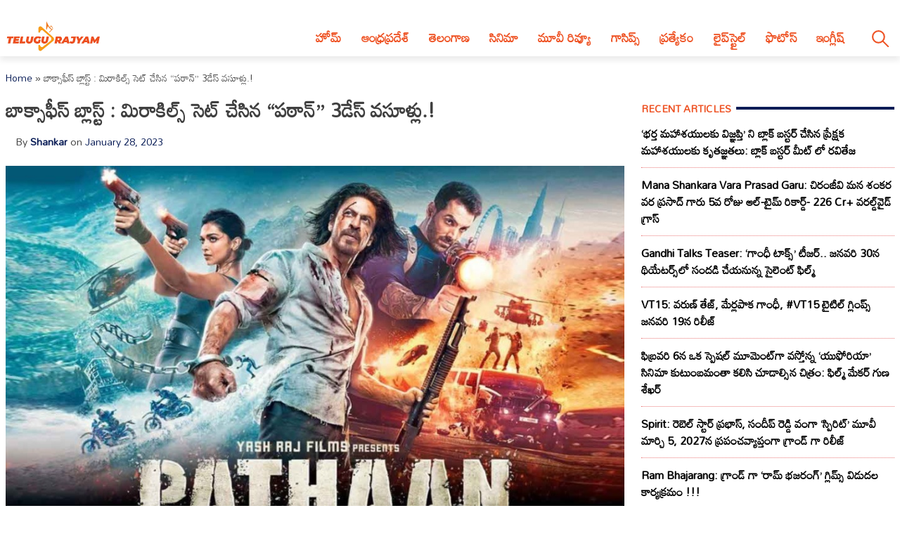

--- FILE ---
content_type: text/html; charset=utf-8
request_url: https://telugurajyam.com/movie-news/pathaan-boxoffice-blast-3-days-collection-is-here.html
body_size: 19987
content:
<!DOCTYPE html>
<html lang="en-US" amp="" data-amp-auto-lightbox-disable transformed="self;v=1" i-amphtml-layout="" i-amphtml-no-boilerplate="" i-amphtml-binding>
<head><meta charset="UTF-8"><meta name="viewport" content="width=device-width"><link rel="preconnect" href="https://cdn.ampproject.org"><style amp-runtime="" i-amphtml-version="012512221826001">html{overflow-x:hidden!important}html.i-amphtml-fie{height:100%!important;width:100%!important}html:not([amp4ads]),html:not([amp4ads]) body{height:auto!important}html:not([amp4ads]) body{margin:0!important}body{-webkit-text-size-adjust:100%;-moz-text-size-adjust:100%;-ms-text-size-adjust:100%;text-size-adjust:100%}html.i-amphtml-singledoc.i-amphtml-embedded{-ms-touch-action:pan-y pinch-zoom;touch-action:pan-y pinch-zoom}html.i-amphtml-fie>body,html.i-amphtml-singledoc>body{overflow:visible!important}html.i-amphtml-fie:not(.i-amphtml-inabox)>body,html.i-amphtml-singledoc:not(.i-amphtml-inabox)>body{position:relative!important}html.i-amphtml-ios-embed-legacy>body{overflow-x:hidden!important;overflow-y:auto!important;position:absolute!important}html.i-amphtml-ios-embed{overflow-y:auto!important;position:static}#i-amphtml-wrapper{overflow-x:hidden!important;overflow-y:auto!important;position:absolute!important;top:0!important;left:0!important;right:0!important;bottom:0!important;margin:0!important;display:block!important}html.i-amphtml-ios-embed.i-amphtml-ios-overscroll,html.i-amphtml-ios-embed.i-amphtml-ios-overscroll>#i-amphtml-wrapper{-webkit-overflow-scrolling:touch!important}#i-amphtml-wrapper>body{position:relative!important;border-top:1px solid transparent!important}#i-amphtml-wrapper+body{visibility:visible}#i-amphtml-wrapper+body .i-amphtml-lightbox-element,#i-amphtml-wrapper+body[i-amphtml-lightbox]{visibility:hidden}#i-amphtml-wrapper+body[i-amphtml-lightbox] .i-amphtml-lightbox-element{visibility:visible}#i-amphtml-wrapper.i-amphtml-scroll-disabled,.i-amphtml-scroll-disabled{overflow-x:hidden!important;overflow-y:hidden!important}amp-instagram{padding:54px 0px 0px!important;background-color:#fff}amp-iframe iframe{box-sizing:border-box!important}[amp-access][amp-access-hide]{display:none}[subscriptions-dialog],body:not(.i-amphtml-subs-ready) [subscriptions-action],body:not(.i-amphtml-subs-ready) [subscriptions-section]{display:none!important}amp-experiment,amp-live-list>[update]{display:none}amp-list[resizable-children]>.i-amphtml-loading-container.amp-hidden{display:none!important}amp-list [fetch-error],amp-list[load-more] [load-more-button],amp-list[load-more] [load-more-end],amp-list[load-more] [load-more-failed],amp-list[load-more] [load-more-loading]{display:none}amp-list[diffable] div[role=list]{display:block}amp-story-page,amp-story[standalone]{min-height:1px!important;display:block!important;height:100%!important;margin:0!important;padding:0!important;overflow:hidden!important;width:100%!important}amp-story[standalone]{background-color:#000!important;position:relative!important}amp-story-page{background-color:#757575}amp-story .amp-active>div,amp-story .i-amphtml-loader-background{display:none!important}amp-story-page:not(:first-of-type):not([distance]):not([active]){transform:translateY(1000vh)!important}amp-autocomplete{position:relative!important;display:inline-block!important}amp-autocomplete>input,amp-autocomplete>textarea{padding:0.5rem;border:1px solid rgba(0,0,0,.33)}.i-amphtml-autocomplete-results,amp-autocomplete>input,amp-autocomplete>textarea{font-size:1rem;line-height:1.5rem}[amp-fx^=fly-in]{visibility:hidden}amp-script[nodom],amp-script[sandboxed]{position:fixed!important;top:0!important;width:1px!important;height:1px!important;overflow:hidden!important;visibility:hidden}
/*# sourceURL=/css/ampdoc.css*/[hidden]{display:none!important}.i-amphtml-element{display:inline-block}.i-amphtml-blurry-placeholder{transition:opacity 0.3s cubic-bezier(0.0,0.0,0.2,1)!important;pointer-events:none}[layout=nodisplay]:not(.i-amphtml-element){display:none!important}.i-amphtml-layout-fixed,[layout=fixed][width][height]:not(.i-amphtml-layout-fixed){display:inline-block;position:relative}.i-amphtml-layout-responsive,[layout=responsive][width][height]:not(.i-amphtml-layout-responsive),[width][height][heights]:not([layout]):not(.i-amphtml-layout-responsive),[width][height][sizes]:not(img):not([layout]):not(.i-amphtml-layout-responsive){display:block;position:relative}.i-amphtml-layout-intrinsic,[layout=intrinsic][width][height]:not(.i-amphtml-layout-intrinsic){display:inline-block;position:relative;max-width:100%}.i-amphtml-layout-intrinsic .i-amphtml-sizer{max-width:100%}.i-amphtml-intrinsic-sizer{max-width:100%;display:block!important}.i-amphtml-layout-container,.i-amphtml-layout-fixed-height,[layout=container],[layout=fixed-height][height]:not(.i-amphtml-layout-fixed-height){display:block;position:relative}.i-amphtml-layout-fill,.i-amphtml-layout-fill.i-amphtml-notbuilt,[layout=fill]:not(.i-amphtml-layout-fill),body noscript>*{display:block;overflow:hidden!important;position:absolute;top:0;left:0;bottom:0;right:0}body noscript>*{position:absolute!important;width:100%;height:100%;z-index:2}body noscript{display:inline!important}.i-amphtml-layout-flex-item,[layout=flex-item]:not(.i-amphtml-layout-flex-item){display:block;position:relative;-ms-flex:1 1 auto;flex:1 1 auto}.i-amphtml-layout-fluid{position:relative}.i-amphtml-layout-size-defined{overflow:hidden!important}.i-amphtml-layout-awaiting-size{position:absolute!important;top:auto!important;bottom:auto!important}i-amphtml-sizer{display:block!important}@supports (aspect-ratio:1/1){i-amphtml-sizer.i-amphtml-disable-ar{display:none!important}}.i-amphtml-blurry-placeholder,.i-amphtml-fill-content{display:block;height:0;max-height:100%;max-width:100%;min-height:100%;min-width:100%;width:0;margin:auto}.i-amphtml-layout-size-defined .i-amphtml-fill-content{position:absolute;top:0;left:0;bottom:0;right:0}.i-amphtml-replaced-content,.i-amphtml-screen-reader{padding:0!important;border:none!important}.i-amphtml-screen-reader{position:fixed!important;top:0px!important;left:0px!important;width:4px!important;height:4px!important;opacity:0!important;overflow:hidden!important;margin:0!important;display:block!important;visibility:visible!important}.i-amphtml-screen-reader~.i-amphtml-screen-reader{left:8px!important}.i-amphtml-screen-reader~.i-amphtml-screen-reader~.i-amphtml-screen-reader{left:12px!important}.i-amphtml-screen-reader~.i-amphtml-screen-reader~.i-amphtml-screen-reader~.i-amphtml-screen-reader{left:16px!important}.i-amphtml-unresolved{position:relative;overflow:hidden!important}.i-amphtml-select-disabled{-webkit-user-select:none!important;-ms-user-select:none!important;user-select:none!important}.i-amphtml-notbuilt,[layout]:not(.i-amphtml-element),[width][height][heights]:not([layout]):not(.i-amphtml-element),[width][height][sizes]:not(img):not([layout]):not(.i-amphtml-element){position:relative;overflow:hidden!important;color:transparent!important}.i-amphtml-notbuilt:not(.i-amphtml-layout-container)>*,[layout]:not([layout=container]):not(.i-amphtml-element)>*,[width][height][heights]:not([layout]):not(.i-amphtml-element)>*,[width][height][sizes]:not([layout]):not(.i-amphtml-element)>*{display:none}amp-img:not(.i-amphtml-element)[i-amphtml-ssr]>img.i-amphtml-fill-content{display:block}.i-amphtml-notbuilt:not(.i-amphtml-layout-container),[layout]:not([layout=container]):not(.i-amphtml-element),[width][height][heights]:not([layout]):not(.i-amphtml-element),[width][height][sizes]:not(img):not([layout]):not(.i-amphtml-element){color:transparent!important;line-height:0!important}.i-amphtml-ghost{visibility:hidden!important}.i-amphtml-element>[placeholder],[layout]:not(.i-amphtml-element)>[placeholder],[width][height][heights]:not([layout]):not(.i-amphtml-element)>[placeholder],[width][height][sizes]:not([layout]):not(.i-amphtml-element)>[placeholder]{display:block;line-height:normal}.i-amphtml-element>[placeholder].amp-hidden,.i-amphtml-element>[placeholder].hidden{visibility:hidden}.i-amphtml-element:not(.amp-notsupported)>[fallback],.i-amphtml-layout-container>[placeholder].amp-hidden,.i-amphtml-layout-container>[placeholder].hidden{display:none}.i-amphtml-layout-size-defined>[fallback],.i-amphtml-layout-size-defined>[placeholder]{position:absolute!important;top:0!important;left:0!important;right:0!important;bottom:0!important;z-index:1}amp-img[i-amphtml-ssr]:not(.i-amphtml-element)>[placeholder]{z-index:auto}.i-amphtml-notbuilt>[placeholder]{display:block!important}.i-amphtml-hidden-by-media-query{display:none!important}.i-amphtml-element-error{background:red!important;color:#fff!important;position:relative!important}.i-amphtml-element-error:before{content:attr(error-message)}i-amp-scroll-container,i-amphtml-scroll-container{position:absolute;top:0;left:0;right:0;bottom:0;display:block}i-amp-scroll-container.amp-active,i-amphtml-scroll-container.amp-active{overflow:auto;-webkit-overflow-scrolling:touch}.i-amphtml-loading-container{display:block!important;pointer-events:none;z-index:1}.i-amphtml-notbuilt>.i-amphtml-loading-container{display:block!important}.i-amphtml-loading-container.amp-hidden{visibility:hidden}.i-amphtml-element>[overflow]{cursor:pointer;position:relative;z-index:2;visibility:hidden;display:initial;line-height:normal}.i-amphtml-layout-size-defined>[overflow]{position:absolute}.i-amphtml-element>[overflow].amp-visible{visibility:visible}template{display:none!important}.amp-border-box,.amp-border-box *,.amp-border-box :after,.amp-border-box :before{box-sizing:border-box}amp-pixel{display:none!important}amp-analytics,amp-auto-ads,amp-story-auto-ads{position:fixed!important;top:0!important;width:1px!important;height:1px!important;overflow:hidden!important;visibility:hidden}amp-story{visibility:hidden!important}html.i-amphtml-fie>amp-analytics{position:initial!important}[visible-when-invalid]:not(.visible),form [submit-error],form [submit-success],form [submitting]{display:none}amp-accordion{display:block!important}@media (min-width:1px){:where(amp-accordion>section)>:first-child{margin:0;background-color:#efefef;padding-right:20px;border:1px solid #dfdfdf}:where(amp-accordion>section)>:last-child{margin:0}}amp-accordion>section{float:none!important}amp-accordion>section>*{float:none!important;display:block!important;overflow:hidden!important;position:relative!important}amp-accordion,amp-accordion>section{margin:0}amp-accordion:not(.i-amphtml-built)>section>:last-child{display:none!important}amp-accordion:not(.i-amphtml-built)>section[expanded]>:last-child{display:block!important}
/*# sourceURL=/css/ampshared.css*/</style><meta name="robots" content="index, follow, max-image-preview:large, max-snippet:-1, max-video-preview:-1"><meta name="description" content='బాలీవుడ్ స్టార్ హీరో షారుఖ్ ఖాన్ హీరోగా నటించిన లేటెస్ట్ భారీ ఏక్షన్ థ్రిల్లర్ చిత్రం "పఠాన్". దర్శకుడు సిద్ధార్థ్ ఆనంద్ తెరకెక్కించిన ఈ చిత్రంలో దీపికా పదుకొనె హీరోయిన్ గా నటించగా జాన్ అబ్రహం విలన్ గా నటించాడు. మరి ఈ సినిమా ఎన్నో అంచనాలు మధ్య రావడం ఒకెత్తు అయితే ఈ సినిమా బాక్సాఫీస్ దగ్గర సెట్ చేస్తున్న ఫిగర్స్ ఇంకో ఎత్తు అని చెప్పాలి.'><meta property="og:locale" content="en_US"><meta property="og:type" content="article"><meta property="og:title" content='బాక్సాఫీస్ బ్లాస్ట్ : మిరాకిల్స్ సెట్ చేసిన "పఠాన్" 3డేస్ వసూళ్లు.!'><meta property="og:description" content='బాలీవుడ్ స్టార్ హీరో షారుఖ్ ఖాన్ హీరోగా నటించిన లేటెస్ట్ భారీ ఏక్షన్ థ్రిల్లర్ చిత్రం "పఠాన్". దర్శకుడు సిద్ధార్థ్ ఆనంద్ తెరకెక్కించిన ఈ చిత్రంలో దీపికా పదుకొనె హీరోయిన్ గా నటించగా జాన్ అబ్రహం విలన్ గా నటించాడు. మరి ఈ సినిమా ఎన్నో అంచనాలు మధ్య రావడం ఒకెత్తు అయితే ఈ సినిమా బాక్సాఫీస్ దగ్గర సెట్ చేస్తున్న ఫిగర్స్ ఇంకో ఎత్తు అని చెప్పాలి.'><meta property="og:url" content="https://telugurajyam.com/movie-news/pathaan-boxoffice-blast-3-days-collection-is-here.html"><meta property="og:site_name" content="Telugu Rajyam"><meta property="article:publisher" content="https://www.facebook.com/TeluguRajyamET/"><meta property="article:published_time" content="2023-01-28T10:28:40+00:00"><meta property="og:image" content="https://cdntelugurajyam.com/wp-content/uploads/2023/01/My-project-7.jpg"><meta property="og:image:width" content="1000"><meta property="og:image:height" content="600"><meta property="og:image:type" content="image/jpeg"><meta name="author" content="Shankar"><meta name="twitter:card" content="summary_large_image"><meta name="twitter:creator" content="@telugurajyam"><meta name="twitter:site" content="@telugurajyam"><meta name="twitter:label1" content="Written by"><meta name="twitter:data1" content="Shankar"><meta name="twitter:label2" content="Est. reading time"><meta name="twitter:data2" content="1 minute"><meta name="generator" content="Site Kit by Google 1.170.0"><meta name="google-adsense-platform-account" content="ca-host-pub-2644536267352236"><meta name="google-adsense-platform-domain" content="sitekit.withgoogle.com"><meta name="generator" content="AMP Plugin v2.5.5; mode=standard"><meta name="msapplication-TileImage" content="https://cdn.telugurajyam.com/wp-content/uploads/2020/07/Favicon-TeluguRajyam.png"><meta property="og:image:secure_url" content="https://cdn.telugurajyam.com/wp-content/uploads/2023/01/My-project-7-150x150.jpg"><meta property="og:image:type" content="image/png"><meta property="og:image:width" content="150"><meta property="og:image:height" content="150"><link rel="preconnect" href="https://fonts.gstatic.com" crossorigin=""><link rel="dns-prefetch" href="https://fonts.gstatic.com"><link rel="preconnect" href="https://fonts.googleapis.com"><link rel="dns-prefetch" href="//fonts.googleapis.com"><link rel="dns-prefetch" href="//www.googletagmanager.com"><script async="" src="https://cdn.ampproject.org/v0.mjs" type="module" crossorigin="anonymous"></script><script async nomodule src="https://cdn.ampproject.org/v0.js" crossorigin="anonymous"></script><script src="https://cdn.ampproject.org/v0/amp-analytics-0.1.mjs" async="" custom-element="amp-analytics" type="module" crossorigin="anonymous"></script><script async nomodule src="https://cdn.ampproject.org/v0/amp-analytics-0.1.js" crossorigin="anonymous" custom-element="amp-analytics"></script><script src="https://cdn.ampproject.org/v0/amp-animation-0.1.mjs" async="" custom-element="amp-animation" type="module" crossorigin="anonymous"></script><script async nomodule src="https://cdn.ampproject.org/v0/amp-animation-0.1.js" crossorigin="anonymous" custom-element="amp-animation"></script><script src="https://cdn.ampproject.org/v0/amp-auto-ads-0.1.mjs" async="" custom-element="amp-auto-ads" type="module" crossorigin="anonymous"></script><script async nomodule src="https://cdn.ampproject.org/v0/amp-auto-ads-0.1.js" crossorigin="anonymous" custom-element="amp-auto-ads"></script><script src="https://cdn.ampproject.org/v0/amp-bind-0.1.mjs" async="" custom-element="amp-bind" type="module" crossorigin="anonymous"></script><script async nomodule src="https://cdn.ampproject.org/v0/amp-bind-0.1.js" crossorigin="anonymous" custom-element="amp-bind"></script><script src="https://cdn.ampproject.org/v0/amp-form-0.1.mjs" async="" custom-element="amp-form" type="module" crossorigin="anonymous"></script><script async nomodule src="https://cdn.ampproject.org/v0/amp-form-0.1.js" crossorigin="anonymous" custom-element="amp-form"></script><script src="https://cdn.ampproject.org/v0/amp-next-page-1.0.mjs" async="" custom-element="amp-next-page" type="module" crossorigin="anonymous"></script><script async nomodule src="https://cdn.ampproject.org/v0/amp-next-page-1.0.js" crossorigin="anonymous" custom-element="amp-next-page"></script><script src="https://cdn.ampproject.org/v0/amp-position-observer-0.1.mjs" async="" custom-element="amp-position-observer" type="module" crossorigin="anonymous"></script><script async nomodule src="https://cdn.ampproject.org/v0/amp-position-observer-0.1.js" crossorigin="anonymous" custom-element="amp-position-observer"></script><script src="https://cdn.ampproject.org/v0/amp-web-push-0.1.mjs" async="" custom-element="amp-web-push" type="module" crossorigin="anonymous"></script><script async nomodule src="https://cdn.ampproject.org/v0/amp-web-push-0.1.js" crossorigin="anonymous" custom-element="amp-web-push"></script><link rel="icon" href="https://cdn.telugurajyam.com/wp-content/uploads/2020/07/Favicon-TeluguRajyam.png" sizes="32x32"><link rel="icon" href="https://cdn.telugurajyam.com/wp-content/uploads/2020/07/Favicon-TeluguRajyam.png" sizes="192x192"><link crossorigin="anonymous" rel="stylesheet" id="rit-theme-font-css" href="https://fonts.googleapis.com/css2?family=Mandali&amp;display=swap" media="all"><style amp-custom="">img:is([sizes=auto i],[sizes^="auto," i]){contain-intrinsic-size:3000px 1500px}html{line-height:1.15;-webkit-text-size-adjust:100%}body{margin:0}main{display:block}h1{font-size:2em;margin:.67em 0}a{background-color:transparent;text-decoration:none}img{border-style:none}button,input{font-family:inherit;font-size:100%;line-height:1.15;margin:0}button,input{overflow:visible}button{text-transform:none}button,[type="button"],[type="reset"],[type="submit"]{-webkit-appearance:button}button::-moz-focus-inner,[type="button"]::-moz-focus-inner,[type="reset"]::-moz-focus-inner,[type="submit"]::-moz-focus-inner{border-style:none;padding:0}button:-moz-focusring,[type="button"]:-moz-focusring,[type="reset"]:-moz-focusring,[type="submit"]:-moz-focusring{outline:1px dotted ButtonText}[type="checkbox"],[type="radio"]{box-sizing:border-box;padding:0}[type="number"]::-webkit-inner-spin-button,[type="number"]::-webkit-outer-spin-button{height:auto}[type="search"]{-webkit-appearance:textfield;outline-offset:-2px}[type="search"]::-webkit-search-decoration{-webkit-appearance:none}::-webkit-file-upload-button{-webkit-appearance:button;font:inherit}[hidden]{display:none}*,*::before,*::after{box-sizing:inherit}html{box-sizing:border-box}body,button,input{color:#404040;font-family:-apple-system,BlinkMacSystemFont,"Segoe UI",Roboto,Oxygen-Sans,Ubuntu,Cantarell,"Helvetica Neue",sans-serif;font-size:1rem;line-height:1.5}h1,h3,h4{clear:both}p{margin-bottom:1.5em}body{background:#fff}ul{margin:0 0 1.5em 3em}ul{list-style:disc}li > ul{margin-bottom:0;margin-left:1.5em}img{height:auto;max-width:100%}a{color:#081c56}a:visited{color:#081c56}a:hover,a:focus,a:active{color:#081c56}a:focus{outline:thin dotted}a:hover,a:active{outline:0}button,input[type="button"],input[type="reset"],input[type="submit"]{border:1px solid;border-color:#ccc #ccc #bbb;border-radius:3px;background:#e6e6e6;color:rgba(0,0,0,.8);line-height:1;padding:.6em 1em .4em}button:hover,input[type="button"]:hover,input[type="reset"]:hover,input[type="submit"]:hover{border-color:#ccc #bbb #aaa}button:active,button:focus,input[type="button"]:active,input[type="button"]:focus,input[type="reset"]:active,input[type="reset"]:focus,input[type="submit"]:active,input[type="submit"]:focus{border-color:#aaa #bbb #bbb}input[type="text"],input[type="email"],input[type="url"],input[type="password"],input[type="search"],input[type="number"],input[type="tel"],input[type="range"],input[type="date"],input[type="month"],input[type="week"],input[type="time"],input[type="datetime"],input[type="datetime-local"],input[type="color"]{color:#666;border:1px solid #ccc;border-radius:3px;padding:3px}input[type="text"]:focus,input[type="email"]:focus,input[type="url"]:focus,input[type="password"]:focus,input[type="search"]:focus,input[type="number"]:focus,input[type="tel"]:focus,input[type="range"]:focus,input[type="date"]:focus,input[type="month"]:focus,input[type="week"]:focus,input[type="time"]:focus,input[type="datetime"]:focus,input[type="datetime-local"]:focus,input[type="color"]:focus{color:#111}.sticky{display:block}.post{margin:0 0 1.5em}.updated:not(.published){display:none}.entry-content{margin:1.5em 0 0}.widget{margin:0 0 1.5em}.screen-reader-text{border:0;clip:rect(1px,1px,1px,1px);clip-path:inset(50%);height:1px;margin:-1px;overflow:hidden;padding:0;width:1px}.screen-reader-text:not(#_#_#_#_#_#_#_){position:absolute;word-wrap:normal}.screen-reader-text:focus{background-color:#f1f1f1;border-radius:3px;box-shadow:0 0 2px 2px rgba(0,0,0,.6);clip-path:none;color:#21759b;display:block;font-size:.875rem;font-weight:700;height:auto;left:5px;line-height:normal;padding:15px 23px 14px;text-decoration:none;top:5px;width:auto;z-index:100000}.screen-reader-text:focus:not(#_#_#_#_#_#_#_){clip:auto}#primary[tabindex="-1"]:focus{outline:0}html{font-size:62.5%}.site{width:100%;min-height:100vh;background-color:#fff;padding-top:.5rem}.clear{clear:both}.rit-container{max-width:1320px;margin:0 auto;clear:both;position:relative}.rit-row{display:flex;align-items:center}.rit-bottom-shadow{box-shadow:0px 6px 8px 0px rgba(0,0,0,.08);padding-bottom:.5em}.site-branding{width:85%;padding:0 .75em}.menu-buttons{width:15%;margin-left:auto;max-width:2.5em;min-width:1.5em;padding-top:.75em;padding-right:.5em;margin-right:1em;transition:all .5s ease-in-out}.menu-buttons button,.menu-closer button{padding:.25em;background-color:transparent;border:none;cursor:pointer}.menu-buttons svg,.menu-closer svg{width:100%;height:auto}.menu-buttons svg path{stroke:#ee5122;stroke-width:6}.menu-closer svg path{stroke:#3c3c3c;stroke-width:6}.main-navigation{position:fixed;top:0;right:-100vw;width:100vw;height:100vh;padding:.5em;background-color:#feebd1;z-index:99;overflow-y:scroll;transition:right .5s ease}.main-navigation .menu-closer{max-width:2em;min-width:1em;position:absolute;top:.5em;right:1.5em}.show-menu .main-navigation{right:0}.search-container{text-align:center}.search-container input{font-size:1.2em;margin-top:3em;width:90%;box-shadow:1px 1px 2px rgba(0,0,0,.4)}#primary-menu{margin:1em 0 1em 0;list-style:none;font-size:1.2em;padding:0}#primary-menu ul{list-style:none;margin:0;font-size:.8em}#primary-menu li{position:relative}#primary-menu ul ul{display:none}#primary-menu a{text-decoration:none;color:#ee5122;display:block;width:100%;padding:.25em 0 .25em 1em;font-weight:700;margin-bottom:.25em}.site-header{background-color:#fff;z-index:999;position:sticky;top:0;left:0;width:100vw;transition:all .5s ease}.site-header .site-logo img{transition:all .5s ease-in-out;vertical-align:bottom}.site-header.sticky .site-logo img{max-width:135px;height:auto;vertical-align:inherit}.site-header.sticky .header-ad-holder{display:none}.site-header.sticky .menu-buttons{padding-top:.6em;margin-bottom:.5em}.site-header.sticky.rit-bottom-shadow{padding-bottom:0}.header-ad-holder{max-width:95%;margin:.5em auto 0}.header-ad-holder img{vertical-align:bottom}.rit-search,.dsearch-container{display:none}.footer-container{font-family:"Rubik",sans-serif;font-size:.85em}.footer-grey{background-color:#4f4f4f;padding:5em .5em;color:#eaeaea}.footer-black{background-color:#11171c}.footer-text{max-width:768px;text-align:center;margin:0 auto;line-height:1.6em}.footer-text h3{font-size:1.1em;font-weight:400}.footer-text a{color:#fa9c1a;text-decoration:none;transition:all .4s ease-in-out}.footer-text a:hover,.footer-text a:visited:hover,#footer-menu a:hover,#footer-menu a:visited:hover,.site-info a:hover,.site-info a:visited:hover{color:#ee5122}#footer-menu{list-style:none;margin:0 .5em 0 0;padding-left:0;text-align:center}#footer-menu a,.site-info a{color:#ccc;text-decoration:none;transition:all .4s ease-in-out;padding:.5em;display:inline-block}#footer-menu a:visited,.site-info a:visited{color:#ccc}#footer-menu ul{display:none}.site-info{text-align:center}.rit-scroll-up{position:fixed;bottom:.5em;right:.5em;width:2.5em;height:2.5em;background-color:#ee5122;z-index:9999;transition:bottom .4s cubic-bezier(.55,0,.1,1) 0s;box-shadow:3px 3px 6px rgba(0,0,0,.4);opacity:0;visibility:hidden}.rit-scroll-btn{border:none;background-color:transparent;padding:.5em;cursor:pointer}.rit-scroll-btn svg{width:100%;height:auto}.rit-scroll-btn svg path{stroke:#fff;fill:none}main{padding:.5em}.title-wrap{position:relative}.block-title{font-size:1.125em;font-weight:800;margin-top:0;margin-bottom:.125em;line-height:1.5em;position:relative;overflow:hidden;text-align:left}.block-title *{position:relative;padding-right:.5em}.block-title > ::after{content:"";display:block;height:4px;position:absolute;top:50%;left:100%;margin-top:-2px;width:2000px}.rit-block{display:flex;flex-wrap:wrap}.rit-flex-4{width:100%}.module-title{margin:.4em;font-weight:600;font-size:1em;text-align:center}.module-title a{color:#081c56}.red-line > ::after{background-color:#ee5122}.blue-line > ::after{background-color:#081c56}.red-text,.red-text a{color:#ee5122}.blue-text,.blue-text a{color:#081c56}#secondary{display:none}.single-post #secondary{display:none;width:100%;padding:.5em}.single-post #primary{width:100%}.post-thumbnail{text-align:center;margin:1.5em 0 0}article .entry-title{font-size:1.25em;margin:.5em 0}#secondary .block-title{font-size:.9em;text-transform:uppercase}.widget ul{list-style:none;margin:0;padding:0}.widget ul li a{font-size:1em;font-weight:bold;color:black;transition:all .4s ease-in-out;display:block;padding:.75em 0}.widget ul li{border-bottom:1px dotted #ea7c7c}.widget ul li:last-child{border-bottom:none}.widget ul li a:hover,.widget ul li a:focus{color:#ee5122}.entry-meta{font-size:.8em}.entry-meta .author,.entry-meta .author a{font-weight:700}.entry-footer .rit-single-post-footer{display:block;font-size:.8em;margin-top:.5em}.entry-footer .rit-single-post-footer a{border:1px solid #ededed;transition:all .4s ease-in-out;margin-right:.5em;padding:.5em;color:#000;display:inline-block;line-height:1.5em;margin-top:.5em}.entry-footer .rit-single-post-footer a:hover,.entry-footer .rit-single-post-footer a:focus{border:1px solid #ee5122;color:white;background-color:#ee5122}.entry-footer .rit-single-post-footer span{color:#fff;background-color:#222;margin-right:.5em;padding:.5em;text-transform:uppercase;line-height:1.5em;border:1px solid #ededed;display:inline-block}.rit-share-buttons .rit-block{justify-content:center;flex-wrap:wrap;margin:1em auto}.rit-share-buttons a{display:flex;align-items:center;padding:.5em;margin:.25em;transition:opacity .4s ease 0s;opacity:1;color:#fff}.rit-share-buttons a:hover,.rit-share-buttons a:focus{opacity:.75}.rit-share-buttons a span{margin-left:.5em;padding:0 .5em;border-left:1px solid #fff;font-size:.85em;display:none}.rit-share-buttons svg{fill:#fff}.facebook{background-color:#4267b2}.twitter{background-color:#1d9bf0}.whatsapp{background-color:#25d366}.telegram{background-color:#229ed9}.pinterest{background-color:#e60023}.webmail{background-color:#ee5122}#breadcrumbs{font-size:.85em;margin:1em 0 0}.single-post .rit-single img{width:100%;height:auto}.amp-next-page-separator{border-bottom:none}.single-post .amp-next-page-separator{border-bottom:1px dotted #ee5122}.rit-scroll-target{position:relative}.rit-scroll-target-anchor{position:absolute;top:-100px;left:0}.entry-footer .title-wrap{margin-top:1em}@media (min-width:320px){#primary-menu a{padding:.25em 0 .25em 2em}.menu-buttons{padding-top:1em}#footer-menu{display:flex;justify-content:center;align-items:center}.rit-flex-4{width:50%;padding:.25em}.entry-meta{font-size:.9em;margin-left:1em}}@media (min-width:640px){article .entry-title{font-size:1.5em}.footer-black .rit-container{display:flex;flex-direction:row-reverse}.site-info{margin-right:auto}}@media (min-width:720px){.rit-flex-4{width:25%}.rit-share-buttons a{display:flex;min-width:100px}.rit-share-buttons a span{display:inline}}@media (min-width:1024px){.menu-buttons,.menu-closer,.search-container{display:none}.main-navigation{position:relative;top:auto;right:auto;width:auto;height:auto;padding:0;background-color:transparent;overflow-y:visible;z-index:999;transition:all .5s ease-in-out}.nav-holder{display:flex;align-items:center}.rit-bottom-shadow{padding-bottom:0}.rit-fix-header{max-width:286px;float:left}.site-branding{width:auto;padding:0 .5em}#primary-menu{display:flex;font-size:1.1em;margin:0}#primary-menu a{display:inline-block;width:auto;padding:1em .8em .5em;margin-bottom:0}#primary-menu > li::after{content:"";position:absolute;bottom:0;left:0;right:0;margin:0 auto;width:0;height:3px;background-color:#fa9c1a;-webkit-transform:translate3d(0,0,0);transform:translate3d(0,0,0);-webkit-transition:width .2s ease;transition:width .2s ease}#primary-menu > li:hover::after,#primary-menu > li:focus::after{width:100%}#primary-menu > li.menu-item-has-children > a::after{content:"▼";margin-left:.5em;font-size:.75em}#primary-menu ul{box-shadow:0 3px 3px rgba(0,0,0,.2);float:left;position:absolute;top:100%;left:auto;height:0;z-index:99999;padding-left:0;transition:all .5s ease;overflow:hidden;background-color:white;opacity:0}#primary-menu ul ul{display:none}#primary-menu ul a{min-width:210px;padding:1em;margin-bottom:0;color:#282828;transition:all .3s ease-in}#primary-menu ul li a:hover{color:#f47a1f}#primary-menu li:hover > ul,#primary-menu li:focus > ul{height:auto;opacity:1}.header-ad-holder{max-width:auto;margin:0 .5em 0 0;float:right}.site-header.sticky .rit-container{display:flex;align-items:flex-start}.site-header.sticky .site-logo img{vertical-align:bottom}.site-header.sticky .main-navigation{margin-left:auto}.site-header.sticky #primary-menu a{padding:.7em .8em}.site-header.sticky #primary-menu ul a{padding:1em 1em}.rit-search{display:block;margin-left:auto;margin-right:.5em;position:relative}.rit-search button{padding:1em .8em .5em;background-color:transparent;border:none;vertical-align:bottom;cursor:pointer}.rit-search svg{width:2.5em;height:auto;vertical-align:bottom}.rit-search svg path,.rit-search svg circle{stroke:#ee5122;fill:none;stroke-width:3}.dsearch-container{float:left;position:absolute;top:115%;right:-15px;height:0;z-index:999;transition:height .5s ease;overflow:hidden;display:block;width:250px}.dsearch-container input{font-size:1.2em;box-shadow:5px 5px 10px rgba(0,0,0,.4);padding:.4em .6em;width:95%;margin:0 auto}.rit-search.show-this .dsearch-container{height:60px}.site-header.sticky .rit-search{margin-left:1em}.site-header.sticky .rit-search button{padding:.5em .8em}.site-header.sticky .not-sticky.clear{clear:none}.site-header.sticky .nav-holder{margin-left:auto}.site-header.sticky #primary-menu li:hover > ul,.site-header.sticky #primary-menu li:focus-within > ul{height:auto;opacity:1}.rit-block{display:flex}.module-title{font-size:1.1em}.single-post #secondary{display:block;width:30%;padding-left:1em;padding-top:4em;float:right;position:sticky;top:0px}.single-post #primary{width:70%;float:left}article .entry-title{font-size:1.75em}.single-post .entry-footer{clear:both;margin-top:1em}.single-post .entry-content{font-size:1.25em}.amp-next-page-link{align-items:center;justify-content:center}.amp-next-page-link:not(#_#_#_#_#_#_#_){display:flex}}amp-web-push-widget button.subscribe.subscribe,amp-web-push-widget button.unsubscribe{margin:0;padding:0;border:0;cursor:pointer;outline:none;position:fixed;bottom:20px;right:20px;z-index:999;background-color:transparent;height:48px;width:48px}amp-web-push-widget button.unsubscribe{opacity:.5}amp-web-push-widget button.unsubscribe:hover{opacity:1}amp-web-push-widget button.subscribe svg.onesignal-bell-svg,amp-web-push-widget button.unsubscribe svg.onesignal-bell-svg{width:100%;height:100%;overflow:visible}amp-web-push-widget button.subscribe svg.onesignal-bell-svg .background,amp-web-push-widget button.unsubscribe svg.onesignal-bell-svg .background{fill:#e54b4d}amp-web-push-widget button.subscribe svg.onesignal-bell-svg .foreground,amp-web-push-widget button.unsubscribe svg.onesignal-bell-svg .foreground{fill:#fff}amp-web-push-widget button.subscribe svg.onesignal-bell-svg .stroke,amp-web-push-widget button.unsubscribe svg.onesignal-bell-svg .stroke{fill:none;stroke:#fff;stroke-width:3px;stroke-miterlimit:10}amp-web-push-widget button.subscribe .tooltiptext,amp-web-push-widget button.unsubscribe .tooltiptext{visibility:hidden;min-width:350px;background-color:black;color:#fff;text-align:center;padding:5px 0;border-radius:6px;top:5px;right:120%;position:absolute;z-index:1;font-size:1em;font-family:-apple-system,BlinkMacSystemFont,"Segoe UI",Roboto,Helvetica,Arial,sans-serif,"Apple Color Emoji","Segoe UI Emoji","Segoe UI Symbol"}amp-web-push-widget button.subscribe .tooltiptext::after,amp-web-push-widget button.unsubscribe .tooltiptext::after{content:"";position:absolute;top:50%;left:100%;margin-top:-5px;border-width:5px;border-style:solid;border-color:transparent transparent transparent black}amp-web-push-widget button.subscribe:hover .tooltiptext,amp-web-push-widget button.unsubscribe:hover .tooltiptext{visibility:visible}body{font-size:1.6rem;font-family:"Mandali",sans-serif}body *{font-family:"Mandali",sans-serif}.amp-wp-48ddc24:not(#_#_#_#_#_){filter:drop-shadow(0 2px 4px rgba(34,36,38,.35));-webkit-filter:drop-shadow(0 2px 4px rgba(34,36,38,.35))}

/*# sourceURL=amp-custom.css */</style><link rel="profile" href="https://gmpg.org/xfn/11"><link rel="canonical" href="https://telugurajyam.com/movie-news/pathaan-boxoffice-blast-3-days-collection-is-here.html"><link rel="alternate" type="application/rss+xml" title="Telugu Rajyam » Feed" href="https://telugurajyam.com/feed"><link rel="alternate" type="application/rss+xml" title="Telugu Rajyam » Comments Feed" href="https://telugurajyam.com/comments/feed"><link rel="alternate" type="application/rss+xml" title="Telugu Rajyam » Stories Feed" href="https://telugurajyam.com/web-stories/feed/"><link rel="apple-touch-icon" href="https://cdn.telugurajyam.com/wp-content/uploads/2020/07/Favicon-TeluguRajyam.png"><title>బాక్సాఫీస్ బ్లాస్ట్ : మిరాకిల్స్ సెట్ చేసిన "పఠాన్" 3డేస్ వసూళ్లు.! | Telugu Rajyam</title></head>

<body data-rsssl="1" class="wp-singular post-template-default single single-post postid-258477 single-format-standard wp-custom-logo wp-theme-TeluguRajyam site rit-main">


<amp-auto-ads type="adsense" data-ad-client="ca-pub-1410956029795219" class="i-amphtml-layout-container" i-amphtml-layout="container"></amp-auto-ads>

<amp-web-push id="amp-web-push" layout="nodisplay" helper-iframe-url="https://telugurajyam.com/wp-content/plugins/onesignal-free-web-push-notifications/v2/sdk_files/amp-helper-frame.html?appId=b1e603e7-eca0-47ba-9ea8-6df1a26507f6" permission-dialog-url="https://telugurajyam.com/wp-content/plugins/onesignal-free-web-push-notifications/v2/sdk_files/amp-permission-dialog.html?appId=b1e603e7-eca0-47ba-9ea8-6df1a26507f6" service-worker-url="https://telugurajyam.com/wp-content/plugins/onesignal-free-web-push-notifications/v2/sdk_files/OneSignalSDKWorker.js.php?appId=b1e603e7-eca0-47ba-9ea8-6df1a26507f6" class="i-amphtml-layout-nodisplay" hidden="hidden" i-amphtml-layout="nodisplay"></amp-web-push><a class="skip-link screen-reader-text" href="#primary" next-page-hide>Skip to content</a>
<header id="masthead" class="site-header rit-bottom-shadow sticky" data-amp-bind-class="menuVisible ? 'site-header rit-bottom-shadow show-menu sticky' : 'site-header rit-bottom-shadow sticky'" next-page-hide i-amphtml-binding>
	<div class="rit-container">
		<div class="rit-row rit-fix-header">
			<div class="site-branding">
				<div class="site-logo">
					<a title="Telugu Rajyam - Latest Telugu News and Politics" href="/"><img src="https://telugurajyam.com/wp-content/themes/TeluguRajyam/TeluguRajyamLogo.png" class="custom-logo amp-wp-enforced-sizes" alt="TeluguRajyam Logo" width="270" height="89" decoding="async"></a>
				</div>
			</div>
			<div class="menu-buttons">
				<button class="menu-toggle" on="tap:AMP.setState({menuVisible: !menuVisible})" aria-controls="main-menu" aria-label="Toggle Menu" aria-expanded="false">
					<svg class="menu-bars" xmlns="http://www.w3.org/2000/svg" viewbox="0 0 36 36">
						<g class="top-bars">
							<path d="M 0,6 H 36" />
							<path d="M 0,18 H 36" />
							<path d="M 0,30 H 36" />
						</g>
					</svg>
				</button>
			</div>
		</div>
		<div class="header-ad-holder">
					</div>
		<div class="clear not-sticky"></div>
		<div class="nav-holder">
			<nav id="site-navigation" class="main-navigation" aria-label="Main Menu">
				<div class="menu-closer">
					<button class="menu-toggle" on="tap:AMP.setState({menuVisible: !menuVisible})" aria-controls="main-menu" aria-label="Toggle Menu" aria-expanded="false">
						<svg class="menu-bars" xmlns="http://www.w3.org/2000/svg" viewbox="0 0 36 36">
							<g class="top-bars">
								<path d="M 3 3 L 33 33" />
								<path d="M 3 33 L 33 3" />
							</g>
						</svg>
					</button>
				</div>
				<div class="search-container">
					<form method="get" id="search-form-alt" action="https://telugurajyam.com/" target="_top">
						<input type="text" name="s" id="s2" placeholder="Search..">
					</form>
				</div>
				<div class="main-menu-container">
					<div class="menu-main-menu2-container"><ul id="primary-menu" class="menu"><li id="menu-item-82357" class="menu-item menu-item-type-custom menu-item-object-custom menu-item-home menu-item-82357"><a href="https://telugurajyam.com">హోమ్</a></li>
<li id="menu-item-82359" class="menu-item menu-item-type-taxonomy menu-item-object-category menu-item-82359"><a href="https://telugurajyam.com/category/andhra-pradesh">ఆంధ్ర‌ప్ర‌దేశ్‌</a></li>
<li id="menu-item-82360" class="menu-item menu-item-type-taxonomy menu-item-object-category menu-item-82360"><a href="https://telugurajyam.com/category/telangana-news">తెలంగాణ‌</a></li>
<li id="menu-item-82361" class="menu-item menu-item-type-taxonomy menu-item-object-category current-post-ancestor current-menu-parent current-post-parent menu-item-82361"><a href="https://telugurajyam.com/category/movie-news">సినిమా</a></li>
<li id="menu-item-286508" class="menu-item menu-item-type-taxonomy menu-item-object-category menu-item-286508"><a href="https://telugurajyam.com/category/telugu-movie-reviews">మూవీ రివ్యూ</a></li>
<li id="menu-item-286507" class="menu-item menu-item-type-taxonomy menu-item-object-category menu-item-286507"><a href="https://telugurajyam.com/category/gossips">గాసిప్స్</a></li>
<li id="menu-item-82362" class="menu-item menu-item-type-taxonomy menu-item-object-category current-post-ancestor current-menu-parent current-post-parent menu-item-82362"><a href="https://telugurajyam.com/category/exclusive">ప్రత్యేకం</a></li>
<li id="menu-item-86707" class="menu-item menu-item-type-taxonomy menu-item-object-category menu-item-86707"><a href="https://telugurajyam.com/category/life-style">లైప్‌స్టైల్‌</a></li>
<li id="menu-item-198366" class="menu-item menu-item-type-custom menu-item-object-custom menu-item-198366"><a href="https://photos.telugurajyam.com/">ఫొటోస్</a></li>
<li id="menu-item-82358" class="menu-item menu-item-type-custom menu-item-object-custom menu-item-82358"><a href="https://e.telugurajyam.com/">ఇంగ్లీష్</a></li>
</ul></div>				</div>
			</nav>
			<div class="rit-search" data-amp-bind-class="searchVisible ? 'rit-search show-this' : 'rit-search'" id="rit-dsearch" i-amphtml-binding>
				<button class="search-toggle" on="tap:AMP.setState({searchVisible: !searchVisible})" aria-expanded="false">
					<svg xmlns="http://www.w3.org/2000/svg" viewbox="0 0 36 36">
						<g class="top-bars">
							<path stroke-linecap="square" d="M 25 25 L 36 36" />
							<circle cx="15" cy="15" r="12" />
						</g>
					</svg>
				</button>
				<div class="dsearch-container">
					<form method="get" id="search-form-alt" action="https://telugurajyam.com/" target="_top">
						<input type="text" name="s" id="s" placeholder="Search..">
					</form>
				</div>
			</div>
		</div>
	</div>
	<div class="clear"></div>
</header>
<div class="rit-scroll-target" next-page-hide>
  <a class="rit-scroll-target-anchor" id="top"></a>
  <amp-position-observer on="enter:hideAnim.start; exit:showAnim.start" layout="nodisplay" class="i-amphtml-layout-nodisplay" hidden="hidden" i-amphtml-layout="nodisplay">
  </amp-position-observer>
</div>
<div class="rit-container">	<main id="primary" class="site-main rit-single">
		<div id="rit-ajax-loader">
				<p id="breadcrumbs"><span><span><a href="https://telugurajyam.com/">Home</a></span> » <span class="breadcrumb_last" aria-current="page">బాక్సాఫీస్ బ్లాస్ట్ : మిరాకిల్స్ సెట్ చేసిన “పఠాన్” 3డేస్ వసూళ్లు.!</span></span></p>		
<article id="post-258477" class="post-258477 post type-post status-publish format-standard has-post-thumbnail hentry category-movie-news category-exclusive tag-pathaan tag-pathaancollection tag-shahrukhkhan">
	<header class="entry-header">
		<h1 class="entry-title">బాక్సాఫీస్ బ్లాస్ట్ : మిరాకిల్స్ సెట్ చేసిన “పఠాన్” 3డేస్ వసూళ్లు.!</h1>			<div class="entry-meta">
				<span class="byline"> By <span class="author vcard"><a class="url fn n" href="https://telugurajyam.com/author/sankaraiah">Shankar</a></span></span><span class="posted-on"> on <a href="https://telugurajyam.com/movie-news/pathaan-boxoffice-blast-3-days-collection-is-here.html" rel="bookmark"><time class="entry-date published updated" datetime="2023-01-28T15:58:40+05:30">January 28, 2023</time></a></span>			</div>
			</header>

	
		<div class="post-thumbnail">
			<img width="1000" height="600" src="https://cdn.telugurajyam.com/wp-content/uploads/2023/01/My-project-7.jpg" class="attachment-post-thumbnail size-post-thumbnail wp-post-image amp-wp-enforced-sizes" alt="" decoding="async" fetchpriority="high" srcset="https://cdn.telugurajyam.com/wp-content/uploads/2023/01/My-project-7.jpg 1000w, https://cdn.telugurajyam.com/wp-content/uploads/2023/01/My-project-7-300x180.jpg 300w, https://cdn.telugurajyam.com/wp-content/uploads/2023/01/My-project-7-768x461.jpg 768w, https://cdn.telugurajyam.com/wp-content/uploads/2023/01/My-project-7-150x90.jpg 150w" sizes="(max-width: 1000px) 100vw, 1000px" data-hero-candidate="">		</div>

	
	<div class="entry-content">
		<p>బాలీవుడ్ స్టార్ హీరో షారుఖ్ ఖాన్ హీరోగా నటించిన లేటెస్ట్ భారీ ఏక్షన్ థ్రిల్లర్ చిత్రం “పఠాన్”. దర్శకుడు సిద్ధార్థ్ ఆనంద్ తెరకెక్కించిన ఈ చిత్రంలో దీపికా పదుకొనె హీరోయిన్ గా నటించగా జాన్ అబ్రహం విలన్ గా నటించాడు. మరి ఈ సినిమా ఎన్నో అంచనాలు మధ్య రావడం ఒకెత్తు అయితే ఈ సినిమా బాక్సాఫీస్ దగ్గర సెట్ చేస్తున్న ఫిగర్స్ ఇంకో ఎత్తు అని చెప్పాలి. </p>
<p>ఇక మొదటి రోజే 100 కోట్లకి పైగా భారీ వసూళ్లు అందుకున్న ఈ చిత్రం రెండో రోజు కూడా ఊహించని విధంగా మళ్ళీ భారీ మార్జిన్ తో ఇంకో 100 కోట్ల గ్రాస్ అందుకుంది. ఇక మూడో రోజుకి వచ్చేసరికి కూడా రికార్డు మొత్తం వసూళ్లు అందుకున్నట్టుగా ట్రేడ్ వర్గాల వారు చెప్తున్నారు. </p>
<p>అయితే పఠాన్ మొత్తం మూడు రోజుల్లో ఏకంగా 313 కోట్ల భారీ గ్రాస్ ని అందుకుందట. దీనితో బాలీవుడ్ నుంచి పఠాన్ ఫాస్టెస్ట్ రికార్డు గ్రాసర్ గా నిలవనుండగా ఇక నాలుగో రోజు నాటికి అయితే ఒక్క హిందీ వెర్షన్ లోనే ఈ చిత్రం సుమారు 250 కోట్ల మార్క్ ని కొట్టేస్తుందని ట్రేడ్ పండితులు అభిప్రాయం వ్యక్తం చేస్తున్నారు. </p>
<p>ఇక ఈ సినిమా స్పీడ్ చూస్తుంటే బాక్సాఫీస్ దగ్గర 1000 కోట్ల మార్క్ కి చేరుకున్నా ఆశ్చర్యం లేదని చెప్పొచ్చు. ఆ రేంజ్ వసూళ్లు వరల్డ్ వైడ్ గా ఈ చిత్రం మిరాకిల్స్ గా సెట్ చేస్తుంది. ఈ వీకెండ్ మళ్ళీ భారీ మొత్తంలో వసూళ్లు డెఫినెట్ గా పెరుగుతాయి మరి ఈ రెండు రోజుల్లో ఎలా లేదన్నా 500 కోట్ల మార్క్ కి సినిమా వచ్చేస్తుందో లేదో అనేది చూడాలి. </p>
	</div>
	<div class="clear"></div>
	<footer class="entry-footer">
		<div class="tags-links rit-single-post-footer"><span>See more of</span><a href="https://telugurajyam.com/category/movie-news" rel="category tag">Entertainment</a> <a href="https://telugurajyam.com/category/exclusive" rel="category tag">TR Exclusive</a><a href="https://telugurajyam.com/tag/pathaan" rel="tag">Pathaan</a> <a href="https://telugurajyam.com/tag/pathaancollection" rel="tag">PathaanCollection</a> <a href="https://telugurajyam.com/tag/shahrukhkhan" rel="tag">ShahRukhKhan</a></div><div class="title-wrap"><h4 class="block-title red-line blue-text"><span>Related Posts</span></h4></div><div class="rit-block">			<div class="rit-flex-4">
				<a class="gallery_link" title="సెన్సేషనల్ సిరీస్ “ధూమ్ 4” పై బిగ్ అప్డేట్.!" href="https://telugurajyam.com/movie-news/a-big-update-on-sensational-dhoom-4-movie.html">
		<div class="post-thumbnail">
			<img width="1280" height="720" src="https://cdn.telugurajyam.com/wp-content/uploads/2023/12/dhoom-4.jpeg" class="attachment-post-thumbnail size-post-thumbnail wp-post-image amp-wp-enforced-sizes" alt="" decoding="async" srcset="https://cdn.telugurajyam.com/wp-content/uploads/2023/12/dhoom-4.jpeg 1280w, https://cdn.telugurajyam.com/wp-content/uploads/2023/12/dhoom-4-300x169.jpeg 300w, https://cdn.telugurajyam.com/wp-content/uploads/2023/12/dhoom-4-1024x576.jpeg 1024w, https://cdn.telugurajyam.com/wp-content/uploads/2023/12/dhoom-4-768x432.jpeg 768w, https://cdn.telugurajyam.com/wp-content/uploads/2023/12/dhoom-4-150x84.jpeg 150w" sizes="(max-width: 1280px) 100vw, 1280px">		</div>

	</a>
								<h3 class="module-title"><a title="సెన్సేషనల్ సిరీస్ “ధూమ్ 4” పై బిగ్ అప్డేట్.!" href="https://telugurajyam.com/movie-news/a-big-update-on-sensational-dhoom-4-movie.html">సెన్సేషనల్ సిరీస్ “ధూమ్ 4” పై బిగ్ అప్డేట్.!</a></h3>
			</div>
						<div class="rit-flex-4">
				<a class="gallery_link" title="2023 టాప్ గ్రాస‌ర్ క్ల‌బ్‌లో ‘డంకీ’… వ‌ర‌ల్డ్ వైడ్‌ రూ.250 కోట్ల వ‌సూళ్ల‌ను దాటిన చిత్రం" href="https://telugurajyam.com/news-press/dunki-crosses-rs-250-crore-worldwide.html">
		<div class="post-thumbnail">
			<img width="1200" height="675" src="https://cdn.telugurajyam.com/wp-content/uploads/2023/12/dunki-crosses-rs-250-crore-worldwide.jpg" class="attachment-post-thumbnail size-post-thumbnail wp-post-image amp-wp-enforced-sizes" alt="" decoding="async" srcset="https://cdn.telugurajyam.com/wp-content/uploads/2023/12/dunki-crosses-rs-250-crore-worldwide.jpg 1200w, https://cdn.telugurajyam.com/wp-content/uploads/2023/12/dunki-crosses-rs-250-crore-worldwide-300x169.jpg 300w, https://cdn.telugurajyam.com/wp-content/uploads/2023/12/dunki-crosses-rs-250-crore-worldwide-1024x576.jpg 1024w, https://cdn.telugurajyam.com/wp-content/uploads/2023/12/dunki-crosses-rs-250-crore-worldwide-768x432.jpg 768w, https://cdn.telugurajyam.com/wp-content/uploads/2023/12/dunki-crosses-rs-250-crore-worldwide-150x84.jpg 150w" sizes="(max-width: 1200px) 100vw, 1200px">		</div>

	</a>
								<h3 class="module-title"><a title="2023 టాప్ గ్రాస‌ర్ క్ల‌బ్‌లో ‘డంకీ’… వ‌ర‌ల్డ్ వైడ్‌ రూ.250 కోట్ల వ‌సూళ్ల‌ను దాటిన చిత్రం" href="https://telugurajyam.com/news-press/dunki-crosses-rs-250-crore-worldwide.html">2023 టాప్ గ్రాస‌ర్ క్ల‌బ్‌లో ‘డంకీ’… వ‌ర‌ల్డ్ వైడ్‌ రూ.250 కోట్ల వ‌సూళ్ల‌ను దాటిన చిత్రం</a></h3>
			</div>
						<div class="rit-flex-4">
				<a class="gallery_link" title="ఇండియాలో రూ.100 కోట్ల‌ను దాటిన ‘డంకీ’" href="https://telugurajyam.com/news-press/dunki-continues-winning-hearts-crosses-100-cr-in-india.html">
		<div class="post-thumbnail">
			<img width="1200" height="675" src="https://cdn.telugurajyam.com/wp-content/uploads/2023/12/rajkumar-hiranis-endearing-world-unveiled-dunki-drop-4-out-now.jpg" class="attachment-post-thumbnail size-post-thumbnail wp-post-image amp-wp-enforced-sizes" alt="" decoding="async" srcset="https://cdn.telugurajyam.com/wp-content/uploads/2023/12/rajkumar-hiranis-endearing-world-unveiled-dunki-drop-4-out-now.jpg 1200w, https://cdn.telugurajyam.com/wp-content/uploads/2023/12/rajkumar-hiranis-endearing-world-unveiled-dunki-drop-4-out-now-300x169.jpg 300w, https://cdn.telugurajyam.com/wp-content/uploads/2023/12/rajkumar-hiranis-endearing-world-unveiled-dunki-drop-4-out-now-1024x576.jpg 1024w, https://cdn.telugurajyam.com/wp-content/uploads/2023/12/rajkumar-hiranis-endearing-world-unveiled-dunki-drop-4-out-now-768x432.jpg 768w, https://cdn.telugurajyam.com/wp-content/uploads/2023/12/rajkumar-hiranis-endearing-world-unveiled-dunki-drop-4-out-now-150x84.jpg 150w" sizes="(max-width: 1200px) 100vw, 1200px">		</div>

	</a>
								<h3 class="module-title"><a title="ఇండియాలో రూ.100 కోట్ల‌ను దాటిన ‘డంకీ’" href="https://telugurajyam.com/news-press/dunki-continues-winning-hearts-crosses-100-cr-in-india.html">ఇండియాలో రూ.100 కోట్ల‌ను దాటిన ‘డంకీ’</a></h3>
			</div>
						<div class="rit-flex-4">
				<a class="gallery_link" title="గాసిప్స్ : “సలార్” ని తొక్కాలని చూస్తున్న ఆ బాలీవుడ్ హీరో?" href="https://telugurajyam.com/movie-news/this-bollywood-star-wants-down-grades-salaar.html">
		<div class="post-thumbnail">
			<img width="1200" height="675" src="https://cdn.telugurajyam.com/wp-content/uploads/2023/09/prabhas-salaar-part-1-ceasefire-on-december-22-2023.jpg" class="attachment-post-thumbnail size-post-thumbnail wp-post-image amp-wp-enforced-sizes" alt="" decoding="async" srcset="https://cdn.telugurajyam.com/wp-content/uploads/2023/09/prabhas-salaar-part-1-ceasefire-on-december-22-2023.jpg 1200w, https://cdn.telugurajyam.com/wp-content/uploads/2023/09/prabhas-salaar-part-1-ceasefire-on-december-22-2023-300x169.jpg 300w, https://cdn.telugurajyam.com/wp-content/uploads/2023/09/prabhas-salaar-part-1-ceasefire-on-december-22-2023-1024x576.jpg 1024w, https://cdn.telugurajyam.com/wp-content/uploads/2023/09/prabhas-salaar-part-1-ceasefire-on-december-22-2023-768x432.jpg 768w, https://cdn.telugurajyam.com/wp-content/uploads/2023/09/prabhas-salaar-part-1-ceasefire-on-december-22-2023-150x84.jpg 150w" sizes="(max-width: 1200px) 100vw, 1200px">		</div>

	</a>
								<h3 class="module-title"><a title="గాసిప్స్ : “సలార్” ని తొక్కాలని చూస్తున్న ఆ బాలీవుడ్ హీరో?" href="https://telugurajyam.com/movie-news/this-bollywood-star-wants-down-grades-salaar.html">గాసిప్స్ : “సలార్” ని తొక్కాలని చూస్తున్న ఆ బాలీవుడ్ హీరో?</a></h3>
			</div>
			</div>	<div class="rit-share-buttons">
				<div class="rit-block">
			<a href="https://www.facebook.com/sharer/sharer.php?u=https%3A%2F%2Ftelugurajyam.com%2Fmovie-news%2Fpathaan-boxoffice-blast-3-days-collection-is-here.html" class="share-button facebook" target="_blank">
				<svg height="24" viewbox="0 0 128 128" width="24" xmlns="http://www.w3.org/2000/svg">
					<path d="M62, 119 L62, 73 L47, 73 L47, 54 L62, 54 L 62, 40 A 21, 23 0 0 1 81 17 L101, 17 L101, 35 L89, 35 A 7.5, 6.5 0 0 0 82, 42 L82, 54 L 100, 54 L 98, 73 L82, 73 L82, 119 z" />
				</svg>
				<span>Facebook</span>
			</a>
			<a href="https://twitter.com/intent/tweet?text=%E0%B0%AC%E0%B0%BE%E0%B0%95%E0%B1%8D%E0%B0%B8%E0%B0%BE%E0%B0%AB%E0%B1%80%E0%B0%B8%E0%B1%8D+%E0%B0%AC%E0%B1%8D%E0%B0%B2%E0%B0%BE%E0%B0%B8%E0%B1%8D%E0%B0%9F%E0%B1%8D+%3A+%E0%B0%AE%E0%B0%BF%E0%B0%B0%E0%B0%BE%E0%B0%95%E0%B0%BF%E0%B0%B2%E0%B1%8D%E0%B0%B8%E0%B1%8D+%E0%B0%B8%E0%B1%86%E0%B0%9F%E0%B1%8D+%E0%B0%9A%E0%B1%87%E0%B0%B8%E0%B0%BF%E0%B0%A8+%E2%80%9C%E0%B0%AA%E0%B0%A0%E0%B0%BE%E0%B0%A8%E0%B1%8D%E2%80%9D+3%E0%B0%A1%E0%B1%87%E0%B0%B8%E0%B1%8D%C2%A0%E0%B0%B5%E0%B0%B8%E0%B1%82%E0%B0%B3%E0%B1%8D%E0%B0%B2%E0%B1%81.%21&amp;url=https%3A%2F%2Ftelugurajyam.com%2Fmovie-news%2Fpathaan-boxoffice-blast-3-days-collection-is-here.html&amp;via=Telugu+Rajyam" class="share-button twitter" target="_blank">
				<svg height="24" viewbox="0 0 24 24" width="24" xmlns="http://www.w3.org/2000/svg">
					<path d="M22.46,6C21.69,6.35 20.86,6.58 20,6.69C20.88,6.16 21.56,5.32 21.88,4.31C21.05,4.81 20.13,5.16 19.16,5.36C18.37,4.5 17.26,4 16,4C13.65,4 11.73,5.92 11.73,8.29C11.73,8.63 11.77,8.96 11.84,9.27C8.28,9.09 5.11,7.38 3,4.79C2.63,5.42 2.42,6.16 2.42,6.94C2.42,8.43 3.17,9.75 4.33,10.5C3.62,10.5 2.96,10.3 2.38,10C2.38,10 2.38,10 2.38,10.03C2.38,12.11 3.86,13.85 5.82,14.24C5.46,14.34 5.08,14.39 4.69,14.39C4.42,14.39 4.15,14.36 3.89,14.31C4.43,16 6,17.26 7.89,17.29C6.43,18.45 4.58,19.13 2.56,19.13C2.22,19.13 1.88,19.11 1.54,19.07C3.44,20.29 5.7,21 8.12,21C16,21 20.33,14.46 20.33,8.79C20.33,8.6 20.33,8.42 20.32,8.23C21.16,7.63 21.88,6.87 22.46,6Z" />
				</svg>
				<span>Twitter</span>
			</a>
			<a href="https://api.whatsapp.com/send?text=%E0%B0%AC%E0%B0%BE%E0%B0%95%E0%B1%8D%E0%B0%B8%E0%B0%BE%E0%B0%AB%E0%B1%80%E0%B0%B8%E0%B1%8D+%E0%B0%AC%E0%B1%8D%E0%B0%B2%E0%B0%BE%E0%B0%B8%E0%B1%8D%E0%B0%9F%E0%B1%8D+%3A+%E0%B0%AE%E0%B0%BF%E0%B0%B0%E0%B0%BE%E0%B0%95%E0%B0%BF%E0%B0%B2%E0%B1%8D%E0%B0%B8%E0%B1%8D+%E0%B0%B8%E0%B1%86%E0%B0%9F%E0%B1%8D+%E0%B0%9A%E0%B1%87%E0%B0%B8%E0%B0%BF%E0%B0%A8+%E2%80%9C%E0%B0%AA%E0%B0%A0%E0%B0%BE%E0%B0%A8%E0%B1%8D%E2%80%9D+3%E0%B0%A1%E0%B1%87%E0%B0%B8%E0%B1%8D%C2%A0%E0%B0%B5%E0%B0%B8%E0%B1%82%E0%B0%B3%E0%B1%8D%E0%B0%B2%E0%B1%81.%21%0A%0Ahttps://telugurajyam.com/movie-news/pathaan-boxoffice-blast-3-days-collection-is-here.html" class="share-button whatsapp" target="_blank">
				<svg height="24" viewbox="0 0 24 24" width="24" xmlns="http://www.w3.org/2000/svg">
					<path d="M12.04 2C6.58 2 2.13 6.45 2.13 11.91C2.13 13.66 2.59 15.36 3.45 16.86L2.05 22L7.3 20.62C8.75 21.41 10.38 21.83 12.04 21.83C17.5 21.83 21.95 17.38 21.95 11.92C21.95 9.27 20.92 6.78 19.05 4.91C17.18 3.03 14.69 2 12.04 2M12.05 3.67C14.25 3.67 16.31 4.53 17.87 6.09C19.42 7.65 20.28 9.72 20.28 11.92C20.28 16.46 16.58 20.15 12.04 20.15C10.56 20.15 9.11 19.76 7.85 19L7.55 18.83L4.43 19.65L5.26 16.61L5.06 16.29C4.24 15 3.8 13.47 3.8 11.91C3.81 7.37 7.5 3.67 12.05 3.67M8.53 7.33C8.37 7.33 8.1 7.39 7.87 7.64C7.65 7.89 7 8.5 7 9.71C7 10.93 7.89 12.1 8 12.27C8.14 12.44 9.76 14.94 12.25 16C12.84 16.27 13.3 16.42 13.66 16.53C14.25 16.72 14.79 16.69 15.22 16.63C15.7 16.56 16.68 16.03 16.89 15.45C17.1 14.87 17.1 14.38 17.04 14.27C16.97 14.17 16.81 14.11 16.56 14C16.31 13.86 15.09 13.26 14.87 13.18C14.64 13.1 14.5 13.06 14.31 13.3C14.15 13.55 13.67 14.11 13.53 14.27C13.38 14.44 13.24 14.46 13 14.34C12.74 14.21 11.94 13.95 11 13.11C10.26 12.45 9.77 11.64 9.62 11.39C9.5 11.15 9.61 11 9.73 10.89C9.84 10.78 10 10.6 10.1 10.45C10.23 10.31 10.27 10.2 10.35 10.04C10.43 9.87 10.39 9.73 10.33 9.61C10.27 9.5 9.77 8.26 9.56 7.77C9.36 7.29 9.16 7.35 9 7.34C8.86 7.34 8.7 7.33 8.53 7.33Z" />
				</svg>
				<span>Whatsapp</span>
			</a>
			<a href="https://telegram.me/share/url?url=https://telugurajyam.com/movie-news/pathaan-boxoffice-blast-3-days-collection-is-here.html&amp;text=%E0%B0%AC%E0%B0%BE%E0%B0%95%E0%B1%8D%E0%B0%B8%E0%B0%BE%E0%B0%AB%E0%B1%80%E0%B0%B8%E0%B1%8D+%E0%B0%AC%E0%B1%8D%E0%B0%B2%E0%B0%BE%E0%B0%B8%E0%B1%8D%E0%B0%9F%E0%B1%8D+%3A+%E0%B0%AE%E0%B0%BF%E0%B0%B0%E0%B0%BE%E0%B0%95%E0%B0%BF%E0%B0%B2%E0%B1%8D%E0%B0%B8%E0%B1%8D+%E0%B0%B8%E0%B1%86%E0%B0%9F%E0%B1%8D+%E0%B0%9A%E0%B1%87%E0%B0%B8%E0%B0%BF%E0%B0%A8+%E2%80%9C%E0%B0%AA%E0%B0%A0%E0%B0%BE%E0%B0%A8%E0%B1%8D%E2%80%9D+3%E0%B0%A1%E0%B1%87%E0%B0%B8%E0%B1%8D%C2%A0%E0%B0%B5%E0%B0%B8%E0%B1%82%E0%B0%B3%E0%B1%8D%E0%B0%B2%E0%B1%81.%21" class="share-button telegram" target="_blank">
				<svg height="24" viewbox="0 0 24 24" width="24" xmlns="http://www.w3.org/2000/svg">
					<path d="M 18.898438 5.296875 L 2.847656 11.550781 C 2.328125 11.753906 2.359375 12.5 2.894531 12.660156 L 6.972656 13.863281 L 8.496094 18.691406 C 8.65625 19.195312 9.292969 19.351562 9.664062 18.972656 L 11.773438 16.820312 L 15.910156 19.855469 C 16.414062 20.226562 17.136719 19.953125 17.265625 19.335938 L 20.003906 6.234375 C 20.140625 5.59375 19.507812 5.058594 18.898438 5.296875 Z M 16.886719 8.207031 L 9.429688 14.796875 C 9.355469 14.863281 9.308594 14.953125 9.296875 15.050781 L 9.011719 17.605469 C 9 17.6875 8.886719 17.699219 8.859375 17.617188 L 7.679688 13.8125 C 7.625 13.640625 7.695312 13.449219 7.851562 13.355469 L 16.65625 7.894531 C 16.855469 7.769531 17.0625 8.046875 16.886719 8.207031 Z M 16.886719 8.207031 " />
				</svg>
				<span>Telegram</span>
			</a>
			<a href="https://pinterest.com/pin/create/button/?url=https://telugurajyam.com/movie-news/pathaan-boxoffice-blast-3-days-collection-is-here.html&amp;media=https://cdn.telugurajyam.com/wp-content/uploads/2023/01/My-project-7.jpg&amp;description=%E0%B0%AC%E0%B0%BE%E0%B0%95%E0%B1%8D%E0%B0%B8%E0%B0%BE%E0%B0%AB%E0%B1%80%E0%B0%B8%E0%B1%8D+%E0%B0%AC%E0%B1%8D%E0%B0%B2%E0%B0%BE%E0%B0%B8%E0%B1%8D%E0%B0%9F%E0%B1%8D+%3A+%E0%B0%AE%E0%B0%BF%E0%B0%B0%E0%B0%BE%E0%B0%95%E0%B0%BF%E0%B0%B2%E0%B1%8D%E0%B0%B8%E0%B1%8D+%E0%B0%B8%E0%B1%86%E0%B0%9F%E0%B1%8D+%E0%B0%9A%E0%B1%87%E0%B0%B8%E0%B0%BF%E0%B0%A8+%E2%80%9C%E0%B0%AA%E0%B0%A0%E0%B0%BE%E0%B0%A8%E0%B1%8D%E2%80%9D+3%E0%B0%A1%E0%B1%87%E0%B0%B8%E0%B1%8D%C2%A0%E0%B0%B5%E0%B0%B8%E0%B1%82%E0%B0%B3%E0%B1%8D%E0%B0%B2%E0%B1%81.%21" class="share-button pinterest" target="_blank">
				<svg height="24" viewbox="0 0 50 50" width="24" xmlns="http://www.w3.org/2000/svg">
					<path d="M17.5,43.6c-0.2-1.9-0.4-4.8,0.1-6.9c0.4-1.9,2.8-11.9,2.8-11.9s-0.7-1.4-0.7-3.5c0-3.3,1.9-5.8,4.3-5.8c2,0,3,1.5,3,3.4c0,2.1-1.3,5.1-2,8c-0.6,2.4,1.2,4.3,3.5,4.3c4.2,0,7.5-4.5,7.5-10.9c0-5.7-4.1-9.7-10-9.7c-6.8,0-10.8,5.1-10.8,10.4c0,2.1,0.8,4.3,1.8,5.5c0.2,0.2,0.2,0.4,0.2,0.7c-0.2,0.8-0.6,2.4-0.7,2.7c-0.1,0.4-0.3,0.5-0.8,0.3c-3-1.4-4.9-5.8-4.9-9.3c0-7.5,5.5-14.5,15.8-14.5c8.3,0,14.7,5.9,14.7,13.8c0,8.2-5.2,14.9-12.4,14.9c-2.4,0-4.7-1.3-5.5-2.7c0,0-1.2,4.6-1.5,5.7c-0.5,2.1-2,4.7-3,6.3c-0.4,0.6-1,1.5-1.1,1.5L17.5,43.6z" />
				</svg>
				<span>Pinterest</span>
			</a>
			<a href="mailto:?subject=%E0%B0%AC%E0%B0%BE%E0%B0%95%E0%B1%8D%E0%B0%B8%E0%B0%BE%E0%B0%AB%E0%B1%80%E0%B0%B8%E0%B1%8D%20%E0%B0%AC%E0%B1%8D%E0%B0%B2%E0%B0%BE%E0%B0%B8%E0%B1%8D%E0%B0%9F%E0%B1%8D%20:%20%E0%B0%AE%E0%B0%BF%E0%B0%B0%E0%B0%BE%E0%B0%95%E0%B0%BF%E0%B0%B2%E0%B1%8D%E0%B0%B8%E0%B1%8D%20%E0%B0%B8%E0%B1%86%E0%B0%9F%E0%B1%8D%20%E0%B0%9A%E0%B1%87%E0%B0%B8%E0%B0%BF%E0%B0%A8%20%E2%80%9C%E0%B0%AA%E0%B0%A0%E0%B0%BE%E0%B0%A8%E0%B1%8D%E2%80%9D%203%E0%B0%A1%E0%B1%87%E0%B0%B8%E0%B1%8D%C2%A0%E0%B0%B5%E0%B0%B8%E0%B1%82%E0%B0%B3%E0%B1%8D%E0%B0%B2%E0%B1%81.!&amp;body=https://telugurajyam.com/movie-news/pathaan-boxoffice-blast-3-days-collection-is-here.html" class="share-button webmail" target="_blank">
				<svg height="24" viewbox="0 0 24 24" width="24" xmlns="http://www.w3.org/2000/svg">
					 <path d="M22 6C22 4.9 21.1 4 20 4H4C2.9 4 2 4.9 2 6V18C2 19.1 2.9 20 4 20H20C21.1 20 22 19.1 22 18V6M20 6L12 11L4 6H20M20 18H4V8L12 13L20 8V18Z" />
				</svg>
				<span>Email</span>
			</a>
		</div>
	</div>
		</footer>
</article>
		</div>
			</main>

<aside id="secondary" class="widget-area" data-sticky="true">
	
		<section id="recent-posts-4" class="widget widget_recent_entries">
		<div class="title-wrap"><h4 class="block-title blue-line red-text"><span>Recent Articles</span></h4></div>
		<ul>
											<li>
					<a href="https://telugurajyam.com/news-press/thank-you-to-the-audience-who-made-bhartha-mahasayulaku-wignyapthi-movie-a-blockbuster-ravi-teja-at-the-blockbuster-meet.html">‘భర్త మహాశయులకు విజ్ఞప్తి’ ని బ్లాక్ బస్టర్ చేసిన ప్రేక్షక మహాశయులకు కృతజ్ఞతలు: బ్లాక్ బస్టర్ మీట్ లో రవితేజ</a>
									</li>
											<li>
					<a href="https://telugurajyam.com/news-press/chiranjeevis-mana-shankara-vara-prasad-garu-all-time-record-on-day-5-grosses-226-cr-worldwide.html">Mana Shankara Vara Prasad Garu: చిరంజీవి మన శంకర వర ప్రసాద్ గారు 5వ రోజు ఆల్-టైమ్ రికార్డ్- 226 Cr+ వరల్డ్‌వైడ్ గ్రాస్</a>
									</li>
											<li>
					<a href="https://telugurajyam.com/news-press/gandhi-talks-teaser-out-silence-takes-over-the-big-screen-this-january.html">Gandhi Talks Teaser: ‘గాంధీ టాక్స్’ టీజ‌ర్‌.. జ‌న‌వ‌రి 30న థియేట‌ర్స్‌లో సంద‌డి చేయ‌నున్న సైలెంట్ ఫిల్మ్‌</a>
									</li>
											<li>
					<a href="https://telugurajyam.com/news-press/varun-tej-vt15-title-glimpses-to-release-on-january-19th.html">VT15: వరుణ్ తేజ్, మేర్లపాక గాంధీ, #VT15 టైటిల్ గ్లింప్స్ జనవరి 19న రిలీజ్</a>
									</li>
											<li>
					<a href="https://telugurajyam.com/news-press/february-6-will-mark-a-special-moment-with-the-release-of-euphoria-filmmaker-gunasekhar-at-trailer-launch-event.html">ఫిబ్రవరి 6న ఒక స్పెషల్ మూమెంట్‌గా వ‌స్తోన్న ‘యుఫోరియా’ సినిమా కుటుంబ‌మంతా కలిసి చూడాల్సిన చిత్రం: ఫిల్మ్ మేక‌ర్ గుణ శేఖ‌ర్‌</a>
									</li>
											<li>
					<a href="https://telugurajyam.com/news-press/rebel-star-prabhas-and-sandeep-reddy-vangas-spirit-movie-to-have-a-grand-release-worldwide-on-march-5-2027.html">Spirit: రెబెల్ స్టార్ ప్రభాస్, సందీప్ రెడ్డి వంగా ‘స్పిరిట్’ మూవీ మార్చి 5, 2027న ప్రపంచవ్యాప్తంగా గ్రాండ్ గా రిలీజ్</a>
									</li>
											<li>
					<a href="https://telugurajyam.com/news-press/ram-bhajarang-movie-glimpse-released.html">Ram Bhajarang: గ్రాండ్ గా ‘రామ్ భజరంగ్’ గ్లిమ్స్ విడుదల కార్యక్రమం !!!</a>
									</li>
											<li>
					<a href="https://telugurajyam.com/news-press/thank-you-to-the-telugu-audience-for-giving-nari-nari-naduma-murari-movie-a-unanimous-hit-charming-star-sharwa-at-the-sankranthi-winner-meet.html">‘నారీ నారీ నడుమ మురారి’కి యునానిమస్ హిట్ ఇచ్చిన తెలుగు ప్రేక్షకులకు కృతజ్ఞతలు: సంక్రాంతి విన్నర్ మీట్ లో చార్మింగ్ స్టార్ శర్వా</a>
									</li>
											<li>
					<a href="https://telugurajyam.com/news-press/sai-durgha-tejs-rustic-rage-unleashed-sankranti-poster-from-sambarala-yetigattu-shows-raw-power-and-village-intensity.html">Sambarala Yetigattu: సాయి దుర్గతేజ్ SYG (సంబరాల ఏటిగట్టు) నుంచి రగ్గడ్ ఇంటెన్స్ సంక్రాంతి స్పెషల్ పోస్టర్ రిలీజ్</a>
									</li>
											<li>
					<a href="https://telugurajyam.com/news-press/introducing-the-graceful-nabha-natesh-as-parvathi-from-nagabandham-pan-india-release-in-theaters-this-summer.html">Nagabandham: ‘నాగబంధం’ నుంచి పార్వతిగా నభా నటేష్ అద్భుతమైన ఫస్ట్ లుక్ రిలీజ్</a>
									</li>
											<li>
					<a href="https://telugurajyam.com/news-press/rockstar-devi-sri-prasad-makes-debut-as-hero-with-pan-india-film-yellamma-directed-by-balagam-venu.html">Yellamma Movie: బలగం వేణు దర్శకత్వంలో పాన్ ఇండియా చిత్రం ‘ఎల్లమ్మ’ తో రాక్‌స్టార్ దేవి శ్రీ ప్రసాద్ హీరోగా అరంగేట్రం</a>
									</li>
											<li>
					<a href="https://telugurajyam.com/news-press/vijay-sethupathi-puri-jagannadhs-film-titled-slum-dog-33-temple-road-wild-first-look-unveiled.html">Slum Dog 33 Temple Road: విజయ్ సేతుపతి, పూరి జగన్నాధ్, టైటిల్ స్లమ్ డాగ్ 33 టెంపుల్ రోడ్, వైల్డ్ ఫస్ట్ లుక్ రిలీజ్</a>
									</li>
											<li>
					<a href="https://telugurajyam.com/news-press/ram-charans-chikiri-chikiri-song-from-peddi-smashes-global-records-with-200-m-views.html">Chikiri Chikiri Song: 200 మిలియన్లకు పైగా వ్యూస్ తో గ్లోబల్ రికార్డులను బద్దలు కొట్టిన రామ్ చరణ్ ‘పెద్ది’ చికిరి చికిరి సాంగ్</a>
									</li>
											<li>
					<a href="https://telugurajyam.com/news-press/heartfelt-thanks-to-every-single-audience-for-giving-us-such-a-massive-success-naveen-polishetty-at-the-anaganaga-oka-raju-thank-you-meet.html">Anaganaga Oka Raju: మాకు ఇంతటి విజయాన్ని అందించిన ప్రేక్షకులకు పేరుపేరునా కృతఙ్ఞతలు: ‘అనగనగా ఒక రాజు’ థాంక్యూ మీట్ లో నవీన్‌ పొలిశెట్టి</a>
									</li>
											<li>
					<a href="https://telugurajyam.com/news-press/netflix-ushers-in-2026-with-telugu-cinemas-biggest-stars-this-makar-sankranti.html">Netflix: మకర సంక్రాంతి సందర్భంగా తెలుగు సినిమాస్ బిగ్గెస్ట్ స్టార్స్ తో 2026 లైనప్‌ను అనౌన్స్ చేసిన నెట్‌ఫ్లిక్స్</a>
									</li>
											<li>
					<a href="https://telugurajyam.com/news-press/mana-pandaga-mana-entertainment-mana-telugu-zee5-unveils-sankranthi-campaign-with-manchu-manoj-2.html">బ్రాండ్ ఫిల్మ్‌తో ‘మ‌న పండ‌గ‌, మ‌న ఎంట‌ర్‌టైన్‌మెంట్‌, మ‌న తెలుగు జీ5’.. అంటూ సంక్రాంతి పండుగ సంబ‌రాల క్యాంపెయిన్‌ను ప్రారంభించిన మంచు మ‌నోజ్‌</a>
									</li>
											<li>
					<a href="https://telugurajyam.com/exclusive/shani-dosha-symptoms-and-remedies.html">ప్రతి అడుగులో అడ్డంకులేనా? శనిదేవుడికి ఈ విధంగా పూజిస్తే అన్నీ శుభాలే..!</a>
									</li>
											<li>
					<a href="https://telugurajyam.com/movie-news/big-tax-relief-likely-for-home-loan-borrowers.html">కొత్తగా ఇల్లు కొనే వారికి గుడ్ న్యూస్.. హోమ్ లోన్ వడ్డీపై భారీ పన్ను ఊరట..!</a>
									</li>
											<li>
					<a href="https://telugurajyam.com/exclusive/india-slams-pakistan-at-un-over-kashmir-remarks.html">ఐక్యరాజ్య సమితిలో పాక్ కు భారత్ కౌంటర్.. కశ్మీర్ మా అంతర్భాగమే చర్చకు చోటు లేదు..!</a>
									</li>
											<li>
					<a href="https://telugurajyam.com/news/is-jadejas-odi-future-in-doubt-team-india-eyes-a-new-all-rounder.html">Jadej: వన్డేల్లో జడ్డూ డౌన్‌ఫాల్.. టీమిండియా జట్టులో చోటు ప్రమాదంలో..!</a>
									</li>
					</ul>

		</section></aside>
		<div class="clear"></div>
	</div>
	<amp-next-page class="i-amphtml-layout-container" i-amphtml-layout="container">
		<script type="application/json">[{"image":"https://cdn.telugurajyam.com/wp-content/uploads/2023/01/ysrcp-tried-aliances-with-jana-sena.jpg","title":"జనసేనతో పొత్తు కోసం వైసీపీ వెంపర్లాడిందా.?","url":"https://telugurajyam.com/andhra-pradesh/ysrcp-tried-aliances-with-jana-sena.html"}]</script>
	</amp-next-page>
	<amp-animation id="showAnim" layout="nodisplay" class="i-amphtml-layout-nodisplay" hidden="hidden" i-amphtml-layout="nodisplay">
		<script type="application/json">{"duration":"200ms","fill":"both","iterations":"1","direction":"alternate","animations":[{"selector":"#scrollToTopButton","keyframes":[{"opacity":"1","visibility":"visible"}]}]}</script>
	</amp-animation>
	<amp-animation id="hideAnim" layout="nodisplay" class="i-amphtml-layout-nodisplay" hidden="hidden" i-amphtml-layout="nodisplay">
		<script type="application/json">{"duration":"200ms","fill":"both","iterations":"1","direction":"alternate","animations":[{"selector":"#scrollToTopButton","keyframes":[{"opacity":"0","visibility":"hidden"}]}]}</script>
	</amp-animation>
	<div id="scrollToTopButton" class="rit-scroll-up scrollToTop" on="tap:top.scrollTo(duration=400)" next-page-hide role="button" tabindex="0">
		<button class="rit-scroll-btn">
			<svg xmlns="http://www.w3.org/2000/svg" viewbox="0 0 30 30">
				<g stroke-width="5">
					<path stroke-linecap="round" d="M5 20 L15 10 L25 20" />
				</g>
			</svg>
		</button>
	</div>
	
	
	<footer id="colophon" class="site-footer" next-page-hide>
		<div class="footer-container footer-grey">
			<div class="rit-container">
				<div class="footer-text">
					<p>TeluguRajyam endeavours to publish and broadcast unalloyed news, features, current affairs, entertainment, infotainment and information for the audience with an objective of creating an informed public.</p>
					<h3>Contact us: <a href="mailto:newsdesk@telugurajyam.com">newsdesk@telugurajyam.com</a></h3>
				</div>
			</div>
		</div>
		<div class="footer-container footer-black">
			<div class="rit-container">
				<div class="footer-menu-container">
					<div class="menu-footer-menu-container"><ul id="footer-menu" class="menu"><li id="menu-item-37346" class="menu-item menu-item-type-custom menu-item-object-custom menu-item-home menu-item-37346"><a href="https://telugurajyam.com/">Home</a></li>
<li id="menu-item-37353" class="menu-item menu-item-type-post_type menu-item-object-page menu-item-privacy-policy menu-item-has-children menu-item-37353"><a rel="privacy-policy" href="https://telugurajyam.com/privacy-policy">Privacy Policy</a>
<ul class="sub-menu">
	<li id="menu-item-166909" class="menu-item menu-item-type-post_type menu-item-object-page menu-item-166909"><a href="https://telugurajyam.com/corrections-policy">Corrections Policy</a></li>
	<li id="menu-item-166910" class="menu-item menu-item-type-post_type menu-item-object-page menu-item-166910"><a href="https://telugurajyam.com/ethics-policy">Ethics Policy</a></li>
	<li id="menu-item-166898" class="menu-item menu-item-type-post_type menu-item-object-page menu-item-166898"><a href="https://telugurajyam.com/fact-checking-policy">Fact-Checking Policy</a></li>
</ul>
</li>
<li id="menu-item-37355" class="menu-item menu-item-type-post_type menu-item-object-page menu-item-37355"><a href="https://telugurajyam.com/contact-us">Contact Us</a></li>
<li id="menu-item-110968" class="menu-item menu-item-type-post_type menu-item-object-page menu-item-110968"><a href="https://telugurajyam.com/disclaimer">Disclaimer</a></li>
</ul></div>				</div>
				<div class="site-info">
					<a href="/">© Copyright - TeluguRajyam.com</a>
				</div>
				<div class="clear"></div>
			</div>
		</div>
	</footer>
	


<script type="application/ld+json" class="saswp-schema-markup-output">[{"@context":"https://schema.org/","@graph":[{"@type":"NewsMediaOrganization","@id":"https://telugurajyam.com#Organization","name":"Telugu Rajyam","url":"https://telugurajyam.com","sameAs":["https://www.facebook.com/RealTeluguRajyam/","https://twitter.com/telugurajyam"],"legalName":"Moki Tech Inc","logo":{"@type":"ImageObject","url":"https://cdn.telugurajyam.com/wp-content/uploads/2021/12/TeluguRajyamLogo.png","width":"160","height":"50"}},{"@type":"WebSite","@id":"https://telugurajyam.com#website","headline":"Telugu Rajyam","name":"Telugu Rajyam","description":"Latest Telugu News and Politics","url":"https://telugurajyam.com","potentialAction":{"@type":"SearchAction","target":"https://telugurajyam.com?s={search_term_string}","query-input":"required name=search_term_string"},"publisher":{"@id":"https://telugurajyam.com#Organization"}},{"@context":"https://schema.org/","@type":"WebPage","@id":"https://telugurajyam.com/movie-news/pathaan-boxoffice-blast-3-days-collection-is-here.html#webpage","name":"బాక్సాఫీస్ బ్లాస్ట్ : మిరాకిల్స్ సెట్ చేసిన \u0026#8220;పఠాన్\u0026#8221; 3డేస్ వసూళ్లు.!","url":"https://telugurajyam.com/movie-news/pathaan-boxoffice-blast-3-days-collection-is-here.html","lastReviewed":"2023-01-28T15:58:40+05:30","dateCreated":"2023-01-28T15:58:40+05:30","inLanguage":"en-US","description":"బాలీవుడ్ స్టార్ హీరో షారుఖ్ ఖాన్ హీరోగా నటించిన లేటెస్ట్ భారీ ఏక్షన్ థ్రిల్లర్ చిత్రం \"పఠాన్\". దర్శకుడు సిద్ధార్థ్ ఆనంద్ తెరకెక్కించిన ఈ చిత్రంలో దీపికా పదుకొనె హీరోయిన్ గా నటించగా జాన్ అబ్రహం విలన్ గా నటించాడు. మరి ఈ సినిమా ఎన్నో అంచనాలు మధ్య రావడం ఒకెత్తు అయితే ఈ సినిమా బాక్సాఫీస్ దగ్గర సెట్ చేస్తున్న ఫిగర్స్ ఇంకో ఎత్తు అని చెప్పాలి.","keywords":"Pathaan, PathaanCollection, ShahRukhKhan, ","reviewedBy":{"@type":"Organization","name":"Telugu Rajyam","url":"https://telugurajyam.com","logo":{"@type":"ImageObject","url":"https://cdn.telugurajyam.com/wp-content/uploads/2021/12/TeluguRajyamLogo.png","width":160,"height":50}},"publisher":{"@type":"Organization","name":"Telugu Rajyam","url":"https://telugurajyam.com","logo":{"@type":"ImageObject","url":"https://cdn.telugurajyam.com/wp-content/uploads/2021/12/TeluguRajyamLogo.png","width":160,"height":50}},"primaryImageOfPage":{"@id":"https://telugurajyam.com/movie-news/pathaan-boxoffice-blast-3-days-collection-is-here.html#primaryimage"},"mainContentOfPage":[[{"@context":"https://schema.org/","@type":"SiteNavigationElement","@id":"https://telugurajyam.com#main-menu2","name":"హోమ్","url":"https://telugurajyam.com"},{"@context":"https://schema.org/","@type":"SiteNavigationElement","@id":"https://telugurajyam.com#main-menu2","name":"ఆంధ్ర‌ప్ర‌దేశ్‌","url":"https://telugurajyam.com/category/andhra-pradesh"},{"@context":"https://schema.org/","@type":"SiteNavigationElement","@id":"https://telugurajyam.com#main-menu2","name":"తెలంగాణ‌","url":"https://telugurajyam.com/category/telangana-news"},{"@context":"https://schema.org/","@type":"SiteNavigationElement","@id":"https://telugurajyam.com#main-menu2","name":"సినిమా","url":"https://telugurajyam.com/category/movie-news"},{"@context":"https://schema.org/","@type":"SiteNavigationElement","@id":"https://telugurajyam.com#main-menu2","name":"మూవీ రివ్యూ","url":"https://telugurajyam.com/category/telugu-movie-reviews"},{"@context":"https://schema.org/","@type":"SiteNavigationElement","@id":"https://telugurajyam.com#main-menu2","name":"గాసిప్స్","url":"https://telugurajyam.com/category/gossips"},{"@context":"https://schema.org/","@type":"SiteNavigationElement","@id":"https://telugurajyam.com#main-menu2","name":"ప్రత్యేకం","url":"https://telugurajyam.com/category/exclusive"},{"@context":"https://schema.org/","@type":"SiteNavigationElement","@id":"https://telugurajyam.com#main-menu2","name":"లైప్‌స్టైల్‌","url":"https://telugurajyam.com/category/life-style"},{"@context":"https://schema.org/","@type":"SiteNavigationElement","@id":"https://telugurajyam.com#main-menu2","name":"ఫొటోస్","url":"https://photos.telugurajyam.com/"},{"@context":"https://schema.org/","@type":"SiteNavigationElement","@id":"https://telugurajyam.com#main-menu2","name":"ఇంగ్లీష్","url":"https://e.telugurajyam.com/"}]],"isPartOf":{"@id":"https://telugurajyam.com#website"},"breadcrumb":{"@id":"https://telugurajyam.com/movie-news/pathaan-boxoffice-blast-3-days-collection-is-here.html#breadcrumb"}},{"@type":"BreadcrumbList","@id":"https://telugurajyam.com/movie-news/pathaan-boxoffice-blast-3-days-collection-is-here.html#breadcrumb","itemListElement":[{"@type":"ListItem","position":1,"item":{"@id":"https://telugurajyam.com","name":"Telugu Rajyam"}},{"@type":"ListItem","position":2,"item":{"@id":"https://telugurajyam.com/category/movie-news","name":"Entertainment"}},{"@type":"ListItem","position":3,"item":{"@id":"https://telugurajyam.com/movie-news/pathaan-boxoffice-blast-3-days-collection-is-here.html","name":"బాక్సాఫీస్ బ్లాస్ట్ : మిరాకిల్స్ సెట్ చేసిన \u0026#8220;పఠాన్\u0026#8221; 3డేస్ వసూళ్లు.!"}}]},{"@type":"NewsArticle","@id":"https://telugurajyam.com/movie-news/pathaan-boxoffice-blast-3-days-collection-is-here.html#newsarticle","url":"https://telugurajyam.com/movie-news/pathaan-boxoffice-blast-3-days-collection-is-here.html","headline":"బాక్సాఫీస్ బ్లాస్ట్ : మిరాకిల్స్ సెట్ చేసిన \u0026#8220;పఠాన్\u0026#8221; 3డేస్ వసూళ్లు.!","mainEntityOfPage":"https://telugurajyam.com/movie-news/pathaan-boxoffice-blast-3-days-collection-is-here.html#webpage","datePublished":"2023-01-28T15:58:40+05:30","dateModified":"2023-01-28T15:58:40+05:30","description":"బాలీవుడ్ స్టార్ హీరో షారుఖ్ ఖాన్ హీరోగా నటించిన లేటెస్ట్ భారీ ఏక్షన్ థ్రిల్లర్ చిత్రం \"పఠాన్\". దర్శకుడు సిద్ధార్థ్ ఆనంద్ తెరకెక్కించిన ఈ చిత్రంలో దీపికా పదుకొనె హీరోయిన్ గా నటించగా జాన్ అబ్రహం విలన్ గా నటించాడు. మరి ఈ సినిమా ఎన్నో అంచనాలు మధ్య రావడం ఒకెత్తు అయితే ఈ సినిమా బాక్సాఫీస్ దగ్గర సెట్ చేస్తున్న ఫిగర్స్ ఇంకో ఎత్తు అని చెప్పాలి.","articleSection":"TR Exclusive","articleBody":"బాలీవుడ్ స్టార్ హీరో షారుఖ్ ఖాన్ హీరోగా నటించిన లేటెస్ట్ భారీ ఏక్షన్ థ్రిల్లర్ చిత్రం \"పఠాన్\". దర్శకుడు సిద్ధార్థ్ ఆనంద్ తెరకెక్కించిన ఈ చిత్రంలో దీపికా పదుకొనె హీరోయిన్ గా నటించగా జాన్ అబ్రహం విలన్ గా నటించాడు. మరి ఈ సినిమా ఎన్నో అంచనాలు మధ్య రావడం ఒకెత్తు అయితే ఈ సినిమా బాక్సాఫీస్ దగ్గర సెట్ చేస్తున్న ఫిగర్స్ ఇంకో ఎత్తు అని చెప్పాలి.     ఇక మొదటి రోజే 100 కోట్లకి పైగా భారీ వసూళ్లు అందుకున్న ఈ చిత్రం రెండో రోజు కూడా ఊహించని విధంగా మళ్ళీ భారీ మార్జిన్ తో ఇంకో 100 కోట్ల గ్రాస్ అందుకుంది. ఇక మూడో రోజుకి వచ్చేసరికి కూడా రికార్డు మొత్తం వసూళ్లు అందుకున్నట్టుగా ట్రేడ్ వర్గాల వారు చెప్తున్నారు.     అయితే పఠాన్ మొత్తం మూడు రోజుల్లో ఏకంగా 313 కోట్ల భారీ గ్రాస్ ని అందుకుందట. దీనితో బాలీవుడ్ నుంచి పఠాన్ ఫాస్టెస్ట్ రికార్డు గ్రాసర్ గా నిలవనుండగా ఇక నాలుగో రోజు నాటికి అయితే ఒక్క హిందీ వెర్షన్ లోనే ఈ చిత్రం సుమారు 250 కోట్ల మార్క్ ని కొట్టేస్తుందని ట్రేడ్ పండితులు అభిప్రాయం వ్యక్తం చేస్తున్నారు.     ఇక ఈ సినిమా స్పీడ్ చూస్తుంటే బాక్సాఫీస్ దగ్గర 1000 కోట్ల మార్క్ కి చేరుకున్నా ఆశ్చర్యం లేదని చెప్పొచ్చు. ఆ రేంజ్ వసూళ్లు వరల్డ్ వైడ్ గా ఈ చిత్రం మిరాకిల్స్ గా సెట్ చేస్తుంది. ఈ వీకెండ్ మళ్ళీ భారీ మొత్తంలో వసూళ్లు డెఫినెట్ గా పెరుగుతాయి మరి ఈ రెండు రోజుల్లో ఎలా లేదన్నా 500 కోట్ల మార్క్ కి సినిమా వచ్చేస్తుందో లేదో అనేది చూడాలి. ","keywords":["Pathaan"," PathaanCollection"," ShahRukhKhan"," "],"name":"బాక్సాఫీస్ బ్లాస్ట్ : మిరాకిల్స్ సెట్ చేసిన \u0026#8220;పఠాన్\u0026#8221; 3డేస్ వసూళ్లు.!","thumbnailUrl":"https://cdn.telugurajyam.com/wp-content/uploads/2023/01/My-project-7-150x150.jpg","wordCount":"178","timeRequired":"PT47S","mainEntity":{"@type":"WebPage","@id":"https://telugurajyam.com/movie-news/pathaan-boxoffice-blast-3-days-collection-is-here.html"},"author":{"@type":"Person","name":"Shankar","url":"https://telugurajyam.com/author/sankaraiah","sameAs":["https://telugurajyam.com"],"image":{"@type":"ImageObject","url":"https://secure.gravatar.com/avatar/51dd421f9555d8e6d4b7564a78640f822824e5e24fcb49c24d3aaccdf10c63cc?s=96\u0026d=blank\u0026r=g","height":96,"width":96}},"editor":{"@type":"Person","name":"Shankar","url":"https://telugurajyam.com/author/sankaraiah","sameAs":["https://telugurajyam.com"],"image":{"@type":"ImageObject","url":"https://secure.gravatar.com/avatar/51dd421f9555d8e6d4b7564a78640f822824e5e24fcb49c24d3aaccdf10c63cc?s=96\u0026d=blank\u0026r=g","height":96,"width":96}},"publisher":{"@id":"https://telugurajyam.com#Organization"},"image":[{"@type":"ImageObject","@id":"https://telugurajyam.com/movie-news/pathaan-boxoffice-blast-3-days-collection-is-here.html#primaryimage","url":"https://cdn.telugurajyam.com/wp-content/uploads/2023/01/My-project-7.jpg","width":"1000","height":"600"}],"isPartOf":{"@id":"https://telugurajyam.com/movie-news/pathaan-boxoffice-blast-3-days-collection-is-here.html#webpage"}}]}]</script>



<amp-analytics type="gtag" data-credentials="include" class="i-amphtml-layout-fixed i-amphtml-layout-size-defined" style="width:1px;height:1px" i-amphtml-layout="fixed"><script type="application/json">{"optoutElementId":"__gaOptOutExtension","vars":{"gtag_id":"G-PBBXX3VQWH","config":{"G-PBBXX3VQWH":{"groups":"default","googlesitekit_post_type":"post","googlesitekit_post_author":"Shankar","googlesitekit_post_date":"20230128"},"linker":{"domains":["telugurajyam.com"]}}}}</script></amp-analytics>

        
        <amp-web-push-widget visibility="unsubscribed" layout="fixed" width="245" height="45" class="i-amphtml-layout-fixed i-amphtml-layout-size-defined" style="width:245px;height:45px" i-amphtml-layout="fixed">
            <button class="subscribe has-background has-text-color" on="tap:amp-web-push.subscribe">
                <svg class="onesignal-bell-svg amp-wp-48ddc24" xmlns="http://www.w3.org/2000/svg" width="99.7" height="99.7" viewbox="0 0 99.7 99.7" data-amp-original-style="filter: drop-shadow(0 2px 4px rgba(34,36,38,0.35));; -webkit-filter: drop-shadow(0 2px 4px rgba(34,36,38,0.35));;"><circle class="background" cx="49.9" cy="49.9" r="49.9" /><path class="foreground" d="M50.1 66.2H27.7s-2-.2-2-2.1c0-1.9 1.7-2 1.7-2s6.7-3.2 6.7-5.5S33 52.7 33 43.3s6-16.6 13.2-16.6c0 0 1-2.4 3.9-2.4 2.8 0 3.8 2.4 3.8 2.4 7.2 0 13.2 7.2 13.2 16.6s-1 11-1 13.3c0 2.3 6.7 5.5 6.7 5.5s1.7.1 1.7 2c0 1.8-2.1 2.1-2.1 2.1H50.1zm-7.2 2.3h14.5s-1 6.3-7.2 6.3-7.3-6.3-7.3-6.3z" /><ellipse class="stroke" cx="49.9" cy="49.9" rx="37.4" ry="36.9"></ellipse></svg>
                <span class="tooltiptext">Subscribe to notifications</span>
            </button>
        </amp-web-push-widget>

        
        <amp-web-push-widget visibility="subscribed" layout="fixed" width="230" height="45" class="i-amphtml-layout-fixed i-amphtml-layout-size-defined" style="width:230px;height:45px" i-amphtml-layout="fixed">
            <button class="unsubscribe has-background has-text-color" on="tap:amp-web-push.unsubscribe">
                <svg class="onesignal-bell-svg amp-wp-48ddc24" xmlns="http://www.w3.org/2000/svg" width="99.7" height="99.7" viewbox="0 0 99.7 99.7" data-amp-original-style="filter: drop-shadow(0 2px 4px rgba(34,36,38,0.35));; -webkit-filter: drop-shadow(0 2px 4px rgba(34,36,38,0.35));;"><circle class="background" cx="49.9" cy="49.9" r="49.9" /><path class="foreground" d="M50.1 66.2H27.7s-2-.2-2-2.1c0-1.9 1.7-2 1.7-2s6.7-3.2 6.7-5.5S33 52.7 33 43.3s6-16.6 13.2-16.6c0 0 1-2.4 3.9-2.4 2.8 0 3.8 2.4 3.8 2.4 7.2 0 13.2 7.2 13.2 16.6s-1 11-1 13.3c0 2.3 6.7 5.5 6.7 5.5s1.7.1 1.7 2c0 1.8-2.1 2.1-2.1 2.1H50.1zm-7.2 2.3h14.5s-1 6.3-7.2 6.3-7.3-6.3-7.3-6.3z" /><ellipse class="stroke" cx="49.9" cy="49.9" rx="37.4" ry="36.9"></ellipse></svg>
                <span class="tooltiptext">Your'e subscribed to notifications</span>
            </button>
        </amp-web-push-widget>
        

</body></html>

<!--
Performance optimized by W3 Total Cache. Learn more: https://www.boldgrid.com/w3-total-cache/

Object Caching 226/510 objects using Redis
Page Caching using Disk: Enhanced 
Lazy Loading (AMP endpoint)
Minified using Disk
Database Caching 132/171 queries in 0.096 seconds using Redis
AMP page, minification is limited

Served from: telugurajyam.com @ 2026-01-18 15:16:03 by W3 Total Cache
-->